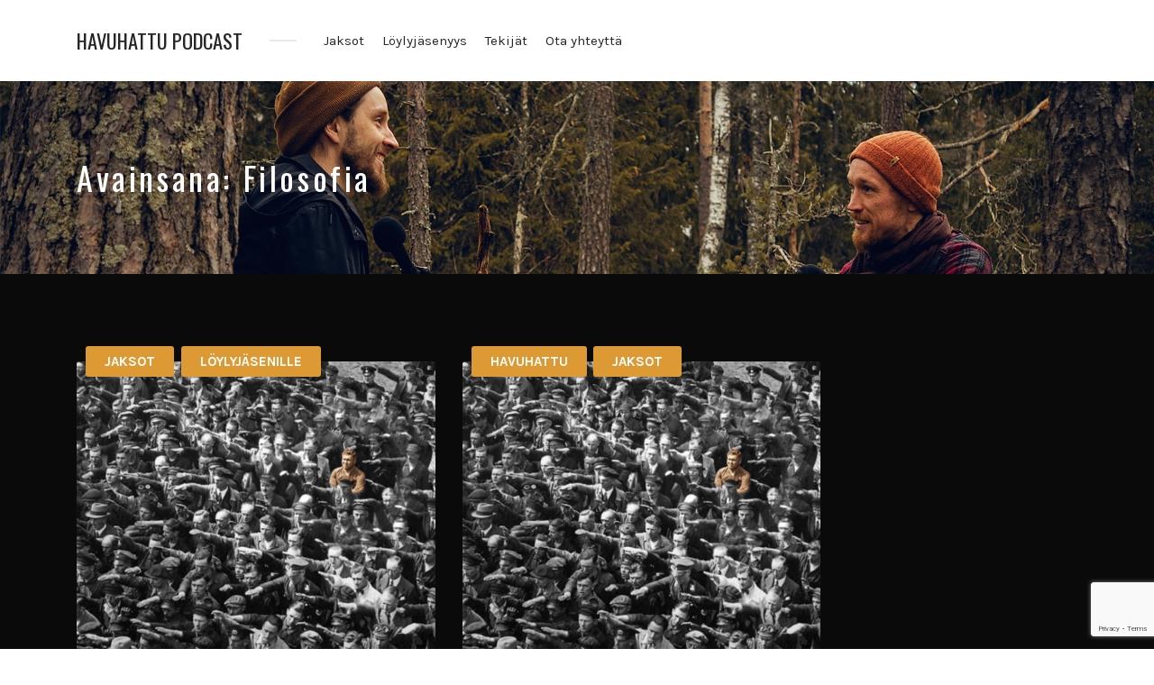

--- FILE ---
content_type: text/html; charset=UTF-8
request_url: https://havuhattu.fi/tag/filosofia/
body_size: 13356
content:
<!DOCTYPE html>
<html lang="fi" class="no-js">
<head>
<meta charset="UTF-8">
<meta name="viewport" content="width=device-width, initial-scale=1, shrink-to-fit=no">
<link rel="profile" href="https://gmpg.org/xfn/11">

<meta name='robots' content='index, follow, max-image-preview:large, max-snippet:-1, max-video-preview:-1' />

	<!-- This site is optimized with the Yoast SEO plugin v19.0 - https://yoast.com/wordpress/plugins/seo/ -->
	<title>Filosofia Archives - Havuhattu podcast</title>
	<link rel="canonical" href="https://havuhattu.fi/tag/filosofia/" />
	<meta property="og:locale" content="fi_FI" />
	<meta property="og:type" content="article" />
	<meta property="og:title" content="Filosofia Archives - Havuhattu podcast" />
	<meta property="og:url" content="https://havuhattu.fi/tag/filosofia/" />
	<meta property="og:site_name" content="Havuhattu podcast" />
	<meta name="twitter:card" content="summary_large_image" />
	<script type="application/ld+json" class="yoast-schema-graph">{"@context":"https://schema.org","@graph":[{"@type":"Organization","@id":"https://havuhattu.fi/#organization","name":"Havuhattu Podcast","url":"https://havuhattu.fi/","sameAs":[],"logo":{"@type":"ImageObject","inLanguage":"fi","@id":"https://havuhattu.fi/#/schema/logo/image/","url":"https://havuhattu.fi/wp-content/uploads/2021/10/havuhattu_logo_musta_pysty2-e1634977808984.png","contentUrl":"https://havuhattu.fi/wp-content/uploads/2021/10/havuhattu_logo_musta_pysty2-e1634977808984.png","width":400,"height":400,"caption":"Havuhattu Podcast"},"image":{"@id":"https://havuhattu.fi/#/schema/logo/image/"}},{"@type":"WebSite","@id":"https://havuhattu.fi/#website","url":"https://havuhattu.fi/","name":"Havuhattu podcast","description":"","publisher":{"@id":"https://havuhattu.fi/#organization"},"potentialAction":[{"@type":"SearchAction","target":{"@type":"EntryPoint","urlTemplate":"https://havuhattu.fi/?s={search_term_string}"},"query-input":"required name=search_term_string"}],"inLanguage":"fi"},{"@type":"CollectionPage","@id":"https://havuhattu.fi/tag/filosofia/#webpage","url":"https://havuhattu.fi/tag/filosofia/","name":"Filosofia Archives - Havuhattu podcast","isPartOf":{"@id":"https://havuhattu.fi/#website"},"breadcrumb":{"@id":"https://havuhattu.fi/tag/filosofia/#breadcrumb"},"inLanguage":"fi","potentialAction":[{"@type":"ReadAction","target":["https://havuhattu.fi/tag/filosofia/"]}]},{"@type":"BreadcrumbList","@id":"https://havuhattu.fi/tag/filosofia/#breadcrumb","itemListElement":[{"@type":"ListItem","position":1,"name":"Home","item":"https://havuhattu.fi/"},{"@type":"ListItem","position":2,"name":"Filosofia"}]}]}</script>
	<!-- / Yoast SEO plugin. -->


<link rel='dns-prefetch' href='//www.google.com' />
<link rel='dns-prefetch' href='//js.stripe.com' />
<link rel='dns-prefetch' href='//fonts.googleapis.com' />
<link rel='dns-prefetch' href='//s.w.org' />
<link href='https://fonts.gstatic.com' crossorigin rel='preconnect' />
<script type="text/javascript">
window._wpemojiSettings = {"baseUrl":"https:\/\/s.w.org\/images\/core\/emoji\/14.0.0\/72x72\/","ext":".png","svgUrl":"https:\/\/s.w.org\/images\/core\/emoji\/14.0.0\/svg\/","svgExt":".svg","source":{"concatemoji":"https:\/\/havuhattu.fi\/wp-includes\/js\/wp-emoji-release.min.js?ver=6.0.11"}};
/*! This file is auto-generated */
!function(e,a,t){var n,r,o,i=a.createElement("canvas"),p=i.getContext&&i.getContext("2d");function s(e,t){var a=String.fromCharCode,e=(p.clearRect(0,0,i.width,i.height),p.fillText(a.apply(this,e),0,0),i.toDataURL());return p.clearRect(0,0,i.width,i.height),p.fillText(a.apply(this,t),0,0),e===i.toDataURL()}function c(e){var t=a.createElement("script");t.src=e,t.defer=t.type="text/javascript",a.getElementsByTagName("head")[0].appendChild(t)}for(o=Array("flag","emoji"),t.supports={everything:!0,everythingExceptFlag:!0},r=0;r<o.length;r++)t.supports[o[r]]=function(e){if(!p||!p.fillText)return!1;switch(p.textBaseline="top",p.font="600 32px Arial",e){case"flag":return s([127987,65039,8205,9895,65039],[127987,65039,8203,9895,65039])?!1:!s([55356,56826,55356,56819],[55356,56826,8203,55356,56819])&&!s([55356,57332,56128,56423,56128,56418,56128,56421,56128,56430,56128,56423,56128,56447],[55356,57332,8203,56128,56423,8203,56128,56418,8203,56128,56421,8203,56128,56430,8203,56128,56423,8203,56128,56447]);case"emoji":return!s([129777,127995,8205,129778,127999],[129777,127995,8203,129778,127999])}return!1}(o[r]),t.supports.everything=t.supports.everything&&t.supports[o[r]],"flag"!==o[r]&&(t.supports.everythingExceptFlag=t.supports.everythingExceptFlag&&t.supports[o[r]]);t.supports.everythingExceptFlag=t.supports.everythingExceptFlag&&!t.supports.flag,t.DOMReady=!1,t.readyCallback=function(){t.DOMReady=!0},t.supports.everything||(n=function(){t.readyCallback()},a.addEventListener?(a.addEventListener("DOMContentLoaded",n,!1),e.addEventListener("load",n,!1)):(e.attachEvent("onload",n),a.attachEvent("onreadystatechange",function(){"complete"===a.readyState&&t.readyCallback()})),(e=t.source||{}).concatemoji?c(e.concatemoji):e.wpemoji&&e.twemoji&&(c(e.twemoji),c(e.wpemoji)))}(window,document,window._wpemojiSettings);
</script>
<style type="text/css">
img.wp-smiley,
img.emoji {
	display: inline !important;
	border: none !important;
	box-shadow: none !important;
	height: 1em !important;
	width: 1em !important;
	margin: 0 0.07em !important;
	vertical-align: -0.1em !important;
	background: none !important;
	padding: 0 !important;
}
</style>
	<link rel='stylesheet' id='wp-block-library-css'  href='https://havuhattu.fi/wp-includes/css/dist/block-library/style.min.css?ver=6.0.11' type='text/css' media='all' />
<style id='restrict-content-pro-content-upgrade-redirect-style-inline-css' type='text/css'>
.wp-block-restrict-content-pro-content-upgrade-redirect .wp-block-button__width-25{width:calc(25% - .5rem)}.wp-block-restrict-content-pro-content-upgrade-redirect .wp-block-button__width-25 .wp-block-button__link{width:100%}.wp-block-restrict-content-pro-content-upgrade-redirect .wp-block-button__width-50{width:calc(50% - .5rem)}.wp-block-restrict-content-pro-content-upgrade-redirect .wp-block-button__width-50 .wp-block-button__link{width:100%}.wp-block-restrict-content-pro-content-upgrade-redirect .wp-block-button__width-75{width:calc(75% - .5rem)}.wp-block-restrict-content-pro-content-upgrade-redirect .wp-block-button__width-75 .wp-block-button__link{width:100%}.wp-block-restrict-content-pro-content-upgrade-redirect .wp-block-button__width-100{margin-right:0;width:100%}.wp-block-restrict-content-pro-content-upgrade-redirect .wp-block-button__width-100 .wp-block-button__link{width:100%}

</style>
<style id='global-styles-inline-css' type='text/css'>
body{--wp--preset--color--black: #000000;--wp--preset--color--cyan-bluish-gray: #abb8c3;--wp--preset--color--white: #ffffff;--wp--preset--color--pale-pink: #f78da7;--wp--preset--color--vivid-red: #cf2e2e;--wp--preset--color--luminous-vivid-orange: #ff6900;--wp--preset--color--luminous-vivid-amber: #fcb900;--wp--preset--color--light-green-cyan: #7bdcb5;--wp--preset--color--vivid-green-cyan: #00d084;--wp--preset--color--pale-cyan-blue: #8ed1fc;--wp--preset--color--vivid-cyan-blue: #0693e3;--wp--preset--color--vivid-purple: #9b51e0;--wp--preset--gradient--vivid-cyan-blue-to-vivid-purple: linear-gradient(135deg,rgba(6,147,227,1) 0%,rgb(155,81,224) 100%);--wp--preset--gradient--light-green-cyan-to-vivid-green-cyan: linear-gradient(135deg,rgb(122,220,180) 0%,rgb(0,208,130) 100%);--wp--preset--gradient--luminous-vivid-amber-to-luminous-vivid-orange: linear-gradient(135deg,rgba(252,185,0,1) 0%,rgba(255,105,0,1) 100%);--wp--preset--gradient--luminous-vivid-orange-to-vivid-red: linear-gradient(135deg,rgba(255,105,0,1) 0%,rgb(207,46,46) 100%);--wp--preset--gradient--very-light-gray-to-cyan-bluish-gray: linear-gradient(135deg,rgb(238,238,238) 0%,rgb(169,184,195) 100%);--wp--preset--gradient--cool-to-warm-spectrum: linear-gradient(135deg,rgb(74,234,220) 0%,rgb(151,120,209) 20%,rgb(207,42,186) 40%,rgb(238,44,130) 60%,rgb(251,105,98) 80%,rgb(254,248,76) 100%);--wp--preset--gradient--blush-light-purple: linear-gradient(135deg,rgb(255,206,236) 0%,rgb(152,150,240) 100%);--wp--preset--gradient--blush-bordeaux: linear-gradient(135deg,rgb(254,205,165) 0%,rgb(254,45,45) 50%,rgb(107,0,62) 100%);--wp--preset--gradient--luminous-dusk: linear-gradient(135deg,rgb(255,203,112) 0%,rgb(199,81,192) 50%,rgb(65,88,208) 100%);--wp--preset--gradient--pale-ocean: linear-gradient(135deg,rgb(255,245,203) 0%,rgb(182,227,212) 50%,rgb(51,167,181) 100%);--wp--preset--gradient--electric-grass: linear-gradient(135deg,rgb(202,248,128) 0%,rgb(113,206,126) 100%);--wp--preset--gradient--midnight: linear-gradient(135deg,rgb(2,3,129) 0%,rgb(40,116,252) 100%);--wp--preset--duotone--dark-grayscale: url('#wp-duotone-dark-grayscale');--wp--preset--duotone--grayscale: url('#wp-duotone-grayscale');--wp--preset--duotone--purple-yellow: url('#wp-duotone-purple-yellow');--wp--preset--duotone--blue-red: url('#wp-duotone-blue-red');--wp--preset--duotone--midnight: url('#wp-duotone-midnight');--wp--preset--duotone--magenta-yellow: url('#wp-duotone-magenta-yellow');--wp--preset--duotone--purple-green: url('#wp-duotone-purple-green');--wp--preset--duotone--blue-orange: url('#wp-duotone-blue-orange');--wp--preset--font-size--small: 13px;--wp--preset--font-size--medium: 20px;--wp--preset--font-size--large: 36px;--wp--preset--font-size--x-large: 42px;}.has-black-color{color: var(--wp--preset--color--black) !important;}.has-cyan-bluish-gray-color{color: var(--wp--preset--color--cyan-bluish-gray) !important;}.has-white-color{color: var(--wp--preset--color--white) !important;}.has-pale-pink-color{color: var(--wp--preset--color--pale-pink) !important;}.has-vivid-red-color{color: var(--wp--preset--color--vivid-red) !important;}.has-luminous-vivid-orange-color{color: var(--wp--preset--color--luminous-vivid-orange) !important;}.has-luminous-vivid-amber-color{color: var(--wp--preset--color--luminous-vivid-amber) !important;}.has-light-green-cyan-color{color: var(--wp--preset--color--light-green-cyan) !important;}.has-vivid-green-cyan-color{color: var(--wp--preset--color--vivid-green-cyan) !important;}.has-pale-cyan-blue-color{color: var(--wp--preset--color--pale-cyan-blue) !important;}.has-vivid-cyan-blue-color{color: var(--wp--preset--color--vivid-cyan-blue) !important;}.has-vivid-purple-color{color: var(--wp--preset--color--vivid-purple) !important;}.has-black-background-color{background-color: var(--wp--preset--color--black) !important;}.has-cyan-bluish-gray-background-color{background-color: var(--wp--preset--color--cyan-bluish-gray) !important;}.has-white-background-color{background-color: var(--wp--preset--color--white) !important;}.has-pale-pink-background-color{background-color: var(--wp--preset--color--pale-pink) !important;}.has-vivid-red-background-color{background-color: var(--wp--preset--color--vivid-red) !important;}.has-luminous-vivid-orange-background-color{background-color: var(--wp--preset--color--luminous-vivid-orange) !important;}.has-luminous-vivid-amber-background-color{background-color: var(--wp--preset--color--luminous-vivid-amber) !important;}.has-light-green-cyan-background-color{background-color: var(--wp--preset--color--light-green-cyan) !important;}.has-vivid-green-cyan-background-color{background-color: var(--wp--preset--color--vivid-green-cyan) !important;}.has-pale-cyan-blue-background-color{background-color: var(--wp--preset--color--pale-cyan-blue) !important;}.has-vivid-cyan-blue-background-color{background-color: var(--wp--preset--color--vivid-cyan-blue) !important;}.has-vivid-purple-background-color{background-color: var(--wp--preset--color--vivid-purple) !important;}.has-black-border-color{border-color: var(--wp--preset--color--black) !important;}.has-cyan-bluish-gray-border-color{border-color: var(--wp--preset--color--cyan-bluish-gray) !important;}.has-white-border-color{border-color: var(--wp--preset--color--white) !important;}.has-pale-pink-border-color{border-color: var(--wp--preset--color--pale-pink) !important;}.has-vivid-red-border-color{border-color: var(--wp--preset--color--vivid-red) !important;}.has-luminous-vivid-orange-border-color{border-color: var(--wp--preset--color--luminous-vivid-orange) !important;}.has-luminous-vivid-amber-border-color{border-color: var(--wp--preset--color--luminous-vivid-amber) !important;}.has-light-green-cyan-border-color{border-color: var(--wp--preset--color--light-green-cyan) !important;}.has-vivid-green-cyan-border-color{border-color: var(--wp--preset--color--vivid-green-cyan) !important;}.has-pale-cyan-blue-border-color{border-color: var(--wp--preset--color--pale-cyan-blue) !important;}.has-vivid-cyan-blue-border-color{border-color: var(--wp--preset--color--vivid-cyan-blue) !important;}.has-vivid-purple-border-color{border-color: var(--wp--preset--color--vivid-purple) !important;}.has-vivid-cyan-blue-to-vivid-purple-gradient-background{background: var(--wp--preset--gradient--vivid-cyan-blue-to-vivid-purple) !important;}.has-light-green-cyan-to-vivid-green-cyan-gradient-background{background: var(--wp--preset--gradient--light-green-cyan-to-vivid-green-cyan) !important;}.has-luminous-vivid-amber-to-luminous-vivid-orange-gradient-background{background: var(--wp--preset--gradient--luminous-vivid-amber-to-luminous-vivid-orange) !important;}.has-luminous-vivid-orange-to-vivid-red-gradient-background{background: var(--wp--preset--gradient--luminous-vivid-orange-to-vivid-red) !important;}.has-very-light-gray-to-cyan-bluish-gray-gradient-background{background: var(--wp--preset--gradient--very-light-gray-to-cyan-bluish-gray) !important;}.has-cool-to-warm-spectrum-gradient-background{background: var(--wp--preset--gradient--cool-to-warm-spectrum) !important;}.has-blush-light-purple-gradient-background{background: var(--wp--preset--gradient--blush-light-purple) !important;}.has-blush-bordeaux-gradient-background{background: var(--wp--preset--gradient--blush-bordeaux) !important;}.has-luminous-dusk-gradient-background{background: var(--wp--preset--gradient--luminous-dusk) !important;}.has-pale-ocean-gradient-background{background: var(--wp--preset--gradient--pale-ocean) !important;}.has-electric-grass-gradient-background{background: var(--wp--preset--gradient--electric-grass) !important;}.has-midnight-gradient-background{background: var(--wp--preset--gradient--midnight) !important;}.has-small-font-size{font-size: var(--wp--preset--font-size--small) !important;}.has-medium-font-size{font-size: var(--wp--preset--font-size--medium) !important;}.has-large-font-size{font-size: var(--wp--preset--font-size--large) !important;}.has-x-large-font-size{font-size: var(--wp--preset--font-size--x-large) !important;}
</style>
<link rel='stylesheet' id='contact-form-7-css'  href='https://havuhattu.fi/wp-content/plugins/contact-form-7/includes/css/styles.css?ver=5.6.4' type='text/css' media='all' />
<link rel='stylesheet' id='castilo-fonts-css'  href='https://fonts.googleapis.com/css?family=Oswald%3A300%2C400%7CKarla%3A400%2C400italic%2C700&#038;subset=latin%2Clatin-ext&#038;ver=1.7' type='text/css' media='all' />
<link rel='stylesheet' id='bootstrap-reboot-css'  href='https://havuhattu.fi/wp-content/themes/castilo/assets/css/bootstrap-reboot.css?ver=4.1.3' type='text/css' media='all' />
<link rel='stylesheet' id='bootstrap-grid-css'  href='https://havuhattu.fi/wp-content/themes/castilo/assets/css/bootstrap-grid.css?ver=4.1.3' type='text/css' media='all' />
<link rel='stylesheet' id='castilo-icons-css'  href='https://havuhattu.fi/wp-content/themes/castilo/assets/css/materialdesignicons.css?ver=4.5.95' type='text/css' media='all' />
<link rel='stylesheet' id='castilo-style-css'  href='https://havuhattu.fi/wp-content/themes/castilo/style.css?ver=1.7' type='text/css' media='all' />
<style id='castilo-style-inline-css' type='text/css'>
.featured-content { background-image: url('https://havuhattu.fi/wp-content/uploads/2021/11/havuhattuilijoiden_yhteiskuva_keski.png'); } @media (min-width: 768px) { .featured-content { background-image: url('https://havuhattu.fi/wp-content/uploads/2021/11/havuhattuilijoiden_yhteiskuva_keski-768x230.png'); } } @media (min-width: 992px) { .featured-content { background-image: url('https://havuhattu.fi/wp-content/uploads/2021/11/havuhattuilijoiden_yhteiskuva_keski-1024x307.png'); } } @media (min-width: 1200px) { .featured-content { background-image: url('https://havuhattu.fi/wp-content/uploads/2021/11/havuhattuilijoiden_yhteiskuva_keski.png'); } } .featured-content:after { opacity: 0.1; } body { background-color: #0a0a0a; } a, a:hover, .add-separator em, .button-color, button.button-color, input[type="button"].button-color, input[type="reset"].button-color, input[type="submit"].button-color, .widget ul a:hover, .widget ul a:focus, .widget ul .current-cat:before, .widget ul .current-cat > a, #site-menu .current-menu-item > a, .social-navigation a:hover, .social-navigation a:focus, .share-entry .share-links a:hover, .share-entry .share-links a:focus { color: #dd9933; } .button-color, button.button-color, input[type="button"].button-color, input[type="reset"].button-color, input[type="submit"].button-color, .button-color:hover, button.button-color:hover, input[type="button"].button-color:hover, input[type="reset"].button-color:hover, input[type="submit"].button-color:hover, .button-color:focus, button.button-color:focus, input[type="button"].button-color:focus, input[type="reset"].button-color:focus, input[type="submit"].button-color:focus, .button-color.button-filled, button.button-color.button-filled, input[type="button"].button-color.button-filled, input[type="reset"].button-color.button-filled, input[type="submit"].button-color.button-filled, .button-color:focus,button.button-color:focus, input[type="button"].button-color:focus, input[type="reset"].button-color:focus, input[type="submit"].button-color:focus,.pagination .page-numbers.current { border-color: #dd9933; } .add-separator span:after, .button-color:hover, button.button-color:hover, input[type="button"].button-color:hover, input[type="reset"].button-color:hover, input[type="submit"].button-color:hover, .button-color:focus, button.button-color:focus, input[type="button"].button-color:focus, input[type="reset"].button-color:focus, input[type="submit"].button-color:focus, .button-color.button-filled, button.button-color.button-filled, input[type="button"].button-color.button-filled, input[type="reset"].button-color.button-filled, input[type="submit"].button-color.button-filled, .button-color:focus,button.button-color:focus, input[type="button"].button-color:focus, input[type="reset"].button-color:focus, input[type="submit"].button-color:focus,.pagination .page-numbers.current, .categories a, .scroll-to-top { background-color: #dd9933; } html body #content .castilo-mejs-container .mejs-playpause-button.mejs-pause > button, html body .featured-content .castilo-mejs-container .mejs-playpause-button > button { background: #dd9933; } .mejs-video.castilo-mejs-container .mejs-captions-selected, .mejs-video.castilo-mejs-container .mejs-chapters-selected { color: #dd9933; } @media (min-width: 992px) { .features .features-list li:hover .feature-icon { background-color: #dd9933; } }
</style>
<script type='text/javascript' src='https://havuhattu.fi/wp-content/themes/castilo/assets/js/modernizr-custom.js?ver=3.6.0' id='castilo-modernizr-js'></script>
<script type='text/javascript' src='https://havuhattu.fi/wp-includes/js/jquery/jquery.min.js?ver=3.6.0' id='jquery-core-js'></script>
<script type='text/javascript' src='https://havuhattu.fi/wp-includes/js/jquery/jquery-migrate.min.js?ver=3.3.2' id='jquery-migrate-js'></script>
<script type='text/javascript' src='https://js.stripe.com/v3/?ver=3' id='stripe-js-v3-js'></script>
<script type='text/javascript' id='rcp-stripe-js-extra'>
/* <![CDATA[ */
var rcpStripe = {"keys":{"publishable":"pk_live_51F7hfQCdGoUTzF9dQjtlG2025JryvtKqvSfTZBCYPPwlK5DytdA0VWMssgSdXOKW9GpkkO1WycehoWVAh8OMZORq00DlToU3aL"},"errors":{"api_key_expired":"Payment gateway connection error.","card_declined":"The card has been declined.","email_invalid":"Invalid email address. Please enter a valid email address and try again.","expired_card":"This card has expired. Please try again with a different payment method.","incorrect_address":"The supplied billing address is incorrect. Please check the card's address or try again with a different card.","incorrect_cvc":"The card's security code is incorrect. Please check the security code or try again with a different card.","incorrect_number":"The card number is incorrect. Please check the card number or try again with a different card.","invalid_number":"The card number is incorrect. Please check the card number or try again with a different card.","incorrect_zip":"The card's postal code is incorrect. Please check the postal code or try again with a different card.","postal_code_invalid":"The card's postal code is incorrect. Please check the postal code or try again with a different card.","invalid_cvc":"The card's security code is invalid. Please check the security code or try again with a different card.","invalid_expiry_month":"The card's expiration month is incorrect.","invalid_expiry_year":"The card's expiration year is incorrect.","payment_intent_authentication_failure":"Authentication failure.","payment_intent_incompatible_payment_method":"This payment method is invalid.","payment_intent_payment_attempt_failed":"Payment attempt failed.","setup_intent_authentication_failure":"Setup attempt failed."},"formatting":{"currencyMultiplier":100},"elementsConfig":null};
/* ]]> */
</script>
<script type='text/javascript' src='https://havuhattu.fi/wp-content/plugins/restrict-content-pro/core/includes/gateways/stripe/js/stripe.min.js?ver=3.5.40' id='rcp-stripe-js'></script>
<script type='text/javascript' src='https://havuhattu.fi/wp-content/plugins/restrict-content-pro/core/includes/gateways/stripe/js/register.min.js?ver=3.5.40' id='rcp-stripe-register-js'></script>
<link rel="https://api.w.org/" href="https://havuhattu.fi/wp-json/" /><link rel="alternate" type="application/json" href="https://havuhattu.fi/wp-json/wp/v2/tags/34" /><link rel="EditURI" type="application/rsd+xml" title="RSD" href="https://havuhattu.fi/xmlrpc.php?rsd" />
<link rel="wlwmanifest" type="application/wlwmanifest+xml" href="https://havuhattu.fi/wp-includes/wlwmanifest.xml" /> 
<meta name="generator" content="WordPress 6.0.11" />
<link rel="alternate" type="application/rss+xml" title="Havuhattu podcast &raquo; RSS Feed" href="https://havuhattu.fi/feed/podcast" />
<script type="text/javascript"><!--
function powerpress_pinw(pinw_url){window.open(pinw_url, 'PowerPressPlayer','toolbar=0,status=0,resizable=1,width=460,height=320');	return false;}
//-->
</script>
<link rel="icon" href="https://havuhattu.fi/wp-content/uploads/2021/09/cropped-havuhattu_etusivun_mustalogo-32x32.jpg" sizes="32x32" />
<link rel="icon" href="https://havuhattu.fi/wp-content/uploads/2021/09/cropped-havuhattu_etusivun_mustalogo-192x192.jpg" sizes="192x192" />
<link rel="apple-touch-icon" href="https://havuhattu.fi/wp-content/uploads/2021/09/cropped-havuhattu_etusivun_mustalogo-180x180.jpg" />
<meta name="msapplication-TileImage" content="https://havuhattu.fi/wp-content/uploads/2021/09/cropped-havuhattu_etusivun_mustalogo-270x270.jpg" />
		<style type="text/css" id="wp-custom-css">
			h3, h4, h5, h6 {

  color: #FFFFFF;

}

h1.entry-title {

   color: #FFFFFF;
		 }
		 .entry-title a {
			 color: #FFFFFF;

}

p { color:#FFFFFF;
		 }
	.wpcf7
{
    background-color: #ECECEC;
    border: 2px solid #ffffff;
}

.entry-meta {
	display: none;
}


/*
.category-havuhattu h2, .category-loylyjasenille h2 {
	display: none;
}

.category-havuhattu #featured, .category-loylyjasenille #featured {
	padding: 110px;
}
*/
/*LIITY*/

.page-id-274 span, .page-id-274 th, .page-id-274 td, .page-id-274 input, .page-id-274 label  {
	color: white;
}

.page-id-274 input {
	border-color: white;
}

.page-id-274 h3 {
	display: none;
}

.page-id-27 span, .page-id-27 th, .page-id-27 td, .page-id-27 input, .page-id-27 label  {
	color: white;
}

.page-id-27 input {
	color: black;
}
.page-id-27 #rcp_submit {
	color: white;
}

.page-id-27 input {
	border-color: white;
}

.page-id-27 h3 {
	display: none;
}

@media (min-width: 768px) {
	.rcp_form {
		width: 600px;
	  margin-left: auto;
		margin-right: auto;
	}
}

/*OMAT TIEDOT*/

.page-id-563 label, .page-id-563 th, .page-id-563 td, .page-id-563 legend, .page-id-563 #rcp_profile_editor_submit {
	color: white;
}

.page-id-563 #rcp_profile_editor_submit {
	border-color: white;
	margin-top: 20px;
}

@media (min-width:632px) {
	
.page-id-563 a {
	color: #480001;
}
.page-id-563 h1 {
	text-align: center;
	margin-top: 1em;
	margin-bottom: 1em;
}

#rcp_profile_editor_form {
	text-align: center;
}

.page-id-563 input {
	text-align: center;
}

.page-id-563 fieldset:nth-of-type(1) {
	width: 630px;
	display: inline-block;
}

.page-id-563 fieldset:nth-of-type(2) {
	width: 431px;	
	margin-left: auto;
	margin-right: auto;
}

.page-id-563 fieldset:nth-of-type(3) {
	display: inline-block;
  margin-left: auto;
  margin-right: auto;
}

.page-id-563 p {
	float: left;
	margin-right: 20px !important;
}

.page-id-563 #rcp_profile_first_name_wrap input, .page-id-789 #rcp_profile_last_name_wrap input {
	border: none;
	background-color: #FFF;
	padding-left: 0px;
}

.page-id-563   #rcp_profile_display_name_wrap {
	display: none;
}

.page-id-563 fieldset:first-of-type > legend {
	display: none;
}
}

/*SOITIN*/

.mejs-time, .mejs-button button::before {
	color: white !important;
}

.mejs-time-total {
	background: white !important;
}

.powerpress_links {
	display: none;
}

/*VIIMEISIMMÄT JAKSOT*/
.latests_posts {
	color: #cfcfcf;
}

.rcp_user_fieldset input, .rcp_card_fieldset input {
	color: black !important;
}		</style>
		</head>
<body data-rsssl=1 class="archive tag tag-filosofia tag-34 custom-background no-top-social-links navbar-sticky default-theme-fonts">
	<svg xmlns="http://www.w3.org/2000/svg" viewBox="0 0 0 0" width="0" height="0" focusable="false" role="none" style="visibility: hidden; position: absolute; left: -9999px; overflow: hidden;" ><defs><filter id="wp-duotone-dark-grayscale"><feColorMatrix color-interpolation-filters="sRGB" type="matrix" values=" .299 .587 .114 0 0 .299 .587 .114 0 0 .299 .587 .114 0 0 .299 .587 .114 0 0 " /><feComponentTransfer color-interpolation-filters="sRGB" ><feFuncR type="table" tableValues="0 0.49803921568627" /><feFuncG type="table" tableValues="0 0.49803921568627" /><feFuncB type="table" tableValues="0 0.49803921568627" /><feFuncA type="table" tableValues="1 1" /></feComponentTransfer><feComposite in2="SourceGraphic" operator="in" /></filter></defs></svg><svg xmlns="http://www.w3.org/2000/svg" viewBox="0 0 0 0" width="0" height="0" focusable="false" role="none" style="visibility: hidden; position: absolute; left: -9999px; overflow: hidden;" ><defs><filter id="wp-duotone-grayscale"><feColorMatrix color-interpolation-filters="sRGB" type="matrix" values=" .299 .587 .114 0 0 .299 .587 .114 0 0 .299 .587 .114 0 0 .299 .587 .114 0 0 " /><feComponentTransfer color-interpolation-filters="sRGB" ><feFuncR type="table" tableValues="0 1" /><feFuncG type="table" tableValues="0 1" /><feFuncB type="table" tableValues="0 1" /><feFuncA type="table" tableValues="1 1" /></feComponentTransfer><feComposite in2="SourceGraphic" operator="in" /></filter></defs></svg><svg xmlns="http://www.w3.org/2000/svg" viewBox="0 0 0 0" width="0" height="0" focusable="false" role="none" style="visibility: hidden; position: absolute; left: -9999px; overflow: hidden;" ><defs><filter id="wp-duotone-purple-yellow"><feColorMatrix color-interpolation-filters="sRGB" type="matrix" values=" .299 .587 .114 0 0 .299 .587 .114 0 0 .299 .587 .114 0 0 .299 .587 .114 0 0 " /><feComponentTransfer color-interpolation-filters="sRGB" ><feFuncR type="table" tableValues="0.54901960784314 0.98823529411765" /><feFuncG type="table" tableValues="0 1" /><feFuncB type="table" tableValues="0.71764705882353 0.25490196078431" /><feFuncA type="table" tableValues="1 1" /></feComponentTransfer><feComposite in2="SourceGraphic" operator="in" /></filter></defs></svg><svg xmlns="http://www.w3.org/2000/svg" viewBox="0 0 0 0" width="0" height="0" focusable="false" role="none" style="visibility: hidden; position: absolute; left: -9999px; overflow: hidden;" ><defs><filter id="wp-duotone-blue-red"><feColorMatrix color-interpolation-filters="sRGB" type="matrix" values=" .299 .587 .114 0 0 .299 .587 .114 0 0 .299 .587 .114 0 0 .299 .587 .114 0 0 " /><feComponentTransfer color-interpolation-filters="sRGB" ><feFuncR type="table" tableValues="0 1" /><feFuncG type="table" tableValues="0 0.27843137254902" /><feFuncB type="table" tableValues="0.5921568627451 0.27843137254902" /><feFuncA type="table" tableValues="1 1" /></feComponentTransfer><feComposite in2="SourceGraphic" operator="in" /></filter></defs></svg><svg xmlns="http://www.w3.org/2000/svg" viewBox="0 0 0 0" width="0" height="0" focusable="false" role="none" style="visibility: hidden; position: absolute; left: -9999px; overflow: hidden;" ><defs><filter id="wp-duotone-midnight"><feColorMatrix color-interpolation-filters="sRGB" type="matrix" values=" .299 .587 .114 0 0 .299 .587 .114 0 0 .299 .587 .114 0 0 .299 .587 .114 0 0 " /><feComponentTransfer color-interpolation-filters="sRGB" ><feFuncR type="table" tableValues="0 0" /><feFuncG type="table" tableValues="0 0.64705882352941" /><feFuncB type="table" tableValues="0 1" /><feFuncA type="table" tableValues="1 1" /></feComponentTransfer><feComposite in2="SourceGraphic" operator="in" /></filter></defs></svg><svg xmlns="http://www.w3.org/2000/svg" viewBox="0 0 0 0" width="0" height="0" focusable="false" role="none" style="visibility: hidden; position: absolute; left: -9999px; overflow: hidden;" ><defs><filter id="wp-duotone-magenta-yellow"><feColorMatrix color-interpolation-filters="sRGB" type="matrix" values=" .299 .587 .114 0 0 .299 .587 .114 0 0 .299 .587 .114 0 0 .299 .587 .114 0 0 " /><feComponentTransfer color-interpolation-filters="sRGB" ><feFuncR type="table" tableValues="0.78039215686275 1" /><feFuncG type="table" tableValues="0 0.94901960784314" /><feFuncB type="table" tableValues="0.35294117647059 0.47058823529412" /><feFuncA type="table" tableValues="1 1" /></feComponentTransfer><feComposite in2="SourceGraphic" operator="in" /></filter></defs></svg><svg xmlns="http://www.w3.org/2000/svg" viewBox="0 0 0 0" width="0" height="0" focusable="false" role="none" style="visibility: hidden; position: absolute; left: -9999px; overflow: hidden;" ><defs><filter id="wp-duotone-purple-green"><feColorMatrix color-interpolation-filters="sRGB" type="matrix" values=" .299 .587 .114 0 0 .299 .587 .114 0 0 .299 .587 .114 0 0 .299 .587 .114 0 0 " /><feComponentTransfer color-interpolation-filters="sRGB" ><feFuncR type="table" tableValues="0.65098039215686 0.40392156862745" /><feFuncG type="table" tableValues="0 1" /><feFuncB type="table" tableValues="0.44705882352941 0.4" /><feFuncA type="table" tableValues="1 1" /></feComponentTransfer><feComposite in2="SourceGraphic" operator="in" /></filter></defs></svg><svg xmlns="http://www.w3.org/2000/svg" viewBox="0 0 0 0" width="0" height="0" focusable="false" role="none" style="visibility: hidden; position: absolute; left: -9999px; overflow: hidden;" ><defs><filter id="wp-duotone-blue-orange"><feColorMatrix color-interpolation-filters="sRGB" type="matrix" values=" .299 .587 .114 0 0 .299 .587 .114 0 0 .299 .587 .114 0 0 .299 .587 .114 0 0 " /><feComponentTransfer color-interpolation-filters="sRGB" ><feFuncR type="table" tableValues="0.098039215686275 1" /><feFuncG type="table" tableValues="0 0.66274509803922" /><feFuncB type="table" tableValues="0.84705882352941 0.41960784313725" /><feFuncA type="table" tableValues="1 1" /></feComponentTransfer><feComposite in2="SourceGraphic" operator="in" /></filter></defs></svg>
	<header id="top" class="navbar">
		<div class="container">
			<div class="row align-items-center">
				
<div class="site-title col col-lg-auto order-first">

			<h1 class="text"><a href="https://havuhattu.fi/" rel="home">Havuhattu podcast</a></h1>
	
	
	
</div>
	<nav id="site-menu" class="col-12 col-lg order-3 order-sm-4 order-lg-2">
		<ul id="menu-paamenu" class="menu"><li id="menu-item-628" class="menu-item menu-item-type-taxonomy menu-item-object-category menu-item-has-children menu-item-628"><a href="https://havuhattu.fi/category/havuhattu/">Jaksot</a><a href="#" class="menu-expand"><span class="screen-reader-text">Toggle child menu</span></a><ul class="sub-menu"><li id="menu-item-629" class="menu-item menu-item-type-taxonomy menu-item-object-category menu-item-629"><a href="https://havuhattu.fi/category/havuhattu/">Jaksot</a></li><li id="menu-item-586" class="menu-item menu-item-type- menu-item-object-login menu-item-586"><a href="https://havuhattu.fi/wp-login.php?redirect_to=https%3A%2F%2Fhavuhattu.fi%2Ftag%2Ffilosofia%2F">Kirjaudu sisään</a></li><li id="menu-item-41" class="menu-item menu-item-type-post_type menu-item-object-page menu-item-41"><a href="https://havuhattu.fi/kuunteluohjeet/">Kuunteluohjeet</a></li></ul></li><li id="menu-item-38" class="menu-item menu-item-type-post_type menu-item-object-page menu-item-has-children menu-item-38"><a href="https://havuhattu.fi/loylyjasenyys/">Löylyjäsenyys</a><a href="#" class="menu-expand"><span class="screen-reader-text">Toggle child menu</span></a><ul class="sub-menu"><li id="menu-item-626" class="menu-item menu-item-type-post_type menu-item-object-page menu-item-626"><a href="https://havuhattu.fi/loylyjasenyys/">Liity Löylyjäseneksi</a></li><li id="menu-item-625" class="menu-item menu-item-type- menu-item-object-login menu-item-625"><a href="https://havuhattu.fi/wp-login.php?redirect_to=https%3A%2F%2Fhavuhattu.fi%2Ftag%2Ffilosofia%2F">Kirjaudu sisään</a></li></ul></li><li id="menu-item-40" class="menu-item menu-item-type-post_type menu-item-object-page menu-item-40"><a href="https://havuhattu.fi/tekijat/">Tekijät</a></li><li id="menu-item-39" class="menu-item menu-item-type-post_type menu-item-object-page menu-item-39"><a href="https://havuhattu.fi/ota-yhteytta/">Ota yhteyttä</a></li>
</ul>	</nav>
	<div class="site-menu-toggle col-auto order-2 order-sm-3">
		<a href="#site-menu">
			<span class="screen-reader-text">Toggle navigation</span>
		</a>
	</div>
			</div>
		</div>
	</header>

	
<header id="featured" class="featured-content padding-top-bottom">
	<div class="container">
		<div class="row align-items-center">
												<div class="col-12 col-md">
						<h2 class="entry-title">Avainsana: <span>Filosofia</span></h2>					</div>
					<div class="col-12 col-md-auto entry-description">
											</div>
										</div>
	</div>

	</header>

	
<main id="content" class="padding-top-bottom">
	<div class="container">
		<div class="row">
			<div class="col-12 col-md-8 col-lg-9">

				
					<div class="post-listing">
						<div class="row masonry-grid">
							
								<div class="col-12 col-lg-6 grid-item">
									
<article id="post-1047" class="entry entry-post post-1047 post type-post status-publish format-standard has-post-thumbnail hentry category-jaksot category-loylyjasenille tag-filosofia tag-politiikka tag-psykologia tag-vieras rcp-is-restricted rcp-no-access">

			<div class="categories">
			<span class="screen-reader-text">Posted in:</span>
			<a href="https://havuhattu.fi/category/jaksot/" rel="category tag">Jaksot</a><span> </span><a href="https://havuhattu.fi/category/loylyjasenille/" rel="category tag">Löylyjäsenille</a>		</div>
	
			<div class="entry-media entry-image">
			<a href="https://havuhattu.fi/loylyjasenille-jakso-63-yksilollinen-yhteinen-mieli/">
				<img width="825" height="825" src="https://havuhattu.fi/wp-content/uploads/2024/11/jaksokuva_yhteinenmieli-1024x1024.png" class="attachment-large size-large wp-post-image" alt="" loading="lazy" srcset="https://havuhattu.fi/wp-content/uploads/2024/11/jaksokuva_yhteinenmieli-1024x1024.png 1024w, https://havuhattu.fi/wp-content/uploads/2024/11/jaksokuva_yhteinenmieli-300x300.png 300w, https://havuhattu.fi/wp-content/uploads/2024/11/jaksokuva_yhteinenmieli-150x150.png 150w, https://havuhattu.fi/wp-content/uploads/2024/11/jaksokuva_yhteinenmieli-768x768.png 768w, https://havuhattu.fi/wp-content/uploads/2024/11/jaksokuva_yhteinenmieli-510x510.png 510w, https://havuhattu.fi/wp-content/uploads/2024/11/jaksokuva_yhteinenmieli.png 1080w" sizes="(max-width: 825px) 100vw, 825px" />			</a>
		</div>
	
			<header class="entry-header">
			<h2 class="entry-title"><a href="https://havuhattu.fi/loylyjasenille-jakso-63-yksilollinen-yhteinen-mieli/" rel="bookmark">Löylyjäsenille &#8211; Jakso 63: Yksilöllinen &#038; yhteinen mieli</a></h2>		</header>
	
	<div class="entry-content">
		<p>Tämä sisältö on vain jäsenille</p>
<a href="https://havuhattu.fi/loylyjasenille-jakso-63-yksilollinen-yhteinen-mieli/" class="read-more">Read more <span class="mdi mdi-trending-neutral"></span></a>	</div>

	
</article>
								</div>

								
								<div class="col-12 col-lg-6 grid-item">
									
<article id="post-1044" class="entry entry-post post-1044 post type-post status-publish format-standard has-post-thumbnail hentry category-havuhattu category-jaksot tag-filosofia tag-politiikka tag-psykologia tag-vieras">

			<div class="categories">
			<span class="screen-reader-text">Posted in:</span>
			<a href="https://havuhattu.fi/category/havuhattu/" rel="category tag">Havuhattu</a><span> </span><a href="https://havuhattu.fi/category/jaksot/" rel="category tag">Jaksot</a>		</div>
	
			<div class="entry-media entry-image">
			<a href="https://havuhattu.fi/jakso-63-yksilollinen-yhteinen-mieli/">
				<img width="825" height="825" src="https://havuhattu.fi/wp-content/uploads/2024/11/jaksokuva_yhteinenmieli-1024x1024.png" class="attachment-large size-large wp-post-image" alt="" loading="lazy" srcset="https://havuhattu.fi/wp-content/uploads/2024/11/jaksokuva_yhteinenmieli-1024x1024.png 1024w, https://havuhattu.fi/wp-content/uploads/2024/11/jaksokuva_yhteinenmieli-300x300.png 300w, https://havuhattu.fi/wp-content/uploads/2024/11/jaksokuva_yhteinenmieli-150x150.png 150w, https://havuhattu.fi/wp-content/uploads/2024/11/jaksokuva_yhteinenmieli-768x768.png 768w, https://havuhattu.fi/wp-content/uploads/2024/11/jaksokuva_yhteinenmieli-510x510.png 510w, https://havuhattu.fi/wp-content/uploads/2024/11/jaksokuva_yhteinenmieli.png 1080w" sizes="(max-width: 825px) 100vw, 825px" />			</a>
		</div>
	
			<header class="entry-header">
			<h2 class="entry-title"><a href="https://havuhattu.fi/jakso-63-yksilollinen-yhteinen-mieli/" rel="bookmark">Jakso 63: Yksilöllinen &#038; yhteinen mieli</a></h2>		</header>
	
	<div class="entry-content">
		<p>Tässä erittäin talvisessa jaksossa saamme jälleen vieraaksemme tutun kesäkumppanin Miska Käpin, jonka kanssa sukellamme syvälle massojen ajattelun ja yhteisen mielen [&hellip;]</p>
<a href="https://havuhattu.fi/jakso-63-yksilollinen-yhteinen-mieli/" class="read-more">Read more <span class="mdi mdi-trending-neutral"></span></a>	</div>

	
</article>
								</div>

								
								<div class="col-12 col-lg-6 grid-item">
									
<article id="post-1034" class="entry entry-post post-1034 post type-post status-publish format-standard has-post-thumbnail hentry category-jaksot category-loylyjasenille tag-filosofia tag-mytologia tag-psykologia tag-uskonnot rcp-is-restricted rcp-no-access">

			<div class="categories">
			<span class="screen-reader-text">Posted in:</span>
			<a href="https://havuhattu.fi/category/jaksot/" rel="category tag">Jaksot</a><span> </span><a href="https://havuhattu.fi/category/loylyjasenille/" rel="category tag">Löylyjäsenille</a>		</div>
	
			<div class="entry-media entry-image">
			<a href="https://havuhattu.fi/loylyjasenille-jakso-62-usko-tieto/">
				<img width="825" height="825" src="https://havuhattu.fi/wp-content/uploads/2024/08/Usko-jaksokuva-1024x1024.png" class="attachment-large size-large wp-post-image" alt="" loading="lazy" srcset="https://havuhattu.fi/wp-content/uploads/2024/08/Usko-jaksokuva-1024x1024.png 1024w, https://havuhattu.fi/wp-content/uploads/2024/08/Usko-jaksokuva-300x300.png 300w, https://havuhattu.fi/wp-content/uploads/2024/08/Usko-jaksokuva-150x150.png 150w, https://havuhattu.fi/wp-content/uploads/2024/08/Usko-jaksokuva-768x768.png 768w, https://havuhattu.fi/wp-content/uploads/2024/08/Usko-jaksokuva-510x510.png 510w, https://havuhattu.fi/wp-content/uploads/2024/08/Usko-jaksokuva.png 1080w" sizes="(max-width: 825px) 100vw, 825px" />			</a>
		</div>
	
			<header class="entry-header">
			<h2 class="entry-title"><a href="https://havuhattu.fi/loylyjasenille-jakso-62-usko-tieto/" rel="bookmark">Löylyjäsenille &#8211; Jakso 62: Usko &#038; tieto</a></h2>		</header>
	
	<div class="entry-content">
		<p>Tämä sisältö on vain jäsenille</p>
<a href="https://havuhattu.fi/loylyjasenille-jakso-62-usko-tieto/" class="read-more">Read more <span class="mdi mdi-trending-neutral"></span></a>	</div>

	
</article>
								</div>

								
								<div class="col-12 col-lg-6 grid-item">
									
<article id="post-1028" class="entry entry-post post-1028 post type-post status-publish format-standard has-post-thumbnail hentry category-havuhattu category-jaksot tag-filosofia tag-mytologia tag-psykologia tag-uskonnot">

			<div class="categories">
			<span class="screen-reader-text">Posted in:</span>
			<a href="https://havuhattu.fi/category/havuhattu/" rel="category tag">Havuhattu</a><span> </span><a href="https://havuhattu.fi/category/jaksot/" rel="category tag">Jaksot</a>		</div>
	
			<div class="entry-media entry-image">
			<a href="https://havuhattu.fi/jakso-62-usko-tieto/">
				<img width="825" height="825" src="https://havuhattu.fi/wp-content/uploads/2024/08/Usko-jaksokuva-1024x1024.png" class="attachment-large size-large wp-post-image" alt="" loading="lazy" srcset="https://havuhattu.fi/wp-content/uploads/2024/08/Usko-jaksokuva-1024x1024.png 1024w, https://havuhattu.fi/wp-content/uploads/2024/08/Usko-jaksokuva-300x300.png 300w, https://havuhattu.fi/wp-content/uploads/2024/08/Usko-jaksokuva-150x150.png 150w, https://havuhattu.fi/wp-content/uploads/2024/08/Usko-jaksokuva-768x768.png 768w, https://havuhattu.fi/wp-content/uploads/2024/08/Usko-jaksokuva-510x510.png 510w, https://havuhattu.fi/wp-content/uploads/2024/08/Usko-jaksokuva.png 1080w" sizes="(max-width: 825px) 100vw, 825px" />			</a>
		</div>
	
			<header class="entry-header">
			<h2 class="entry-title"><a href="https://havuhattu.fi/jakso-62-usko-tieto/" rel="bookmark">Jakso 62: Usko &#038; tieto</a></h2>		</header>
	
	<div class="entry-content">
		<p>Mihin oikein uskomme, ja miksi? Tässä jaksossa pulahdimme kesäiseen tapaan Sipoonjoen perinnesaunan paljuun pohtimaan omaa matkaamme uskon ja tiedon poluilla. [&hellip;]</p>
<a href="https://havuhattu.fi/jakso-62-usko-tieto/" class="read-more">Read more <span class="mdi mdi-trending-neutral"></span></a>	</div>

	
</article>
								</div>

								
								<div class="col-12 col-lg-6 grid-item">
									
<article id="post-1013" class="entry entry-post post-1013 post type-post status-publish format-standard has-post-thumbnail hentry category-jaksot category-loylyjasenille tag-filosofia tag-psykologia tag-vieras rcp-is-restricted rcp-no-access">

			<div class="categories">
			<span class="screen-reader-text">Posted in:</span>
			<a href="https://havuhattu.fi/category/jaksot/" rel="category tag">Jaksot</a><span> </span><a href="https://havuhattu.fi/category/loylyjasenille/" rel="category tag">Löylyjäsenille</a>		</div>
	
			<div class="entry-media entry-image">
			<a href="https://havuhattu.fi/loylyjasenille-jakso-60-tyon-merkitys-suuri-tyo/">
				<img width="825" height="825" src="https://havuhattu.fi/wp-content/uploads/2024/04/tyo_jaksokuva-1024x1024.png" class="attachment-large size-large wp-post-image" alt="" loading="lazy" srcset="https://havuhattu.fi/wp-content/uploads/2024/04/tyo_jaksokuva-1024x1024.png 1024w, https://havuhattu.fi/wp-content/uploads/2024/04/tyo_jaksokuva-300x300.png 300w, https://havuhattu.fi/wp-content/uploads/2024/04/tyo_jaksokuva-150x150.png 150w, https://havuhattu.fi/wp-content/uploads/2024/04/tyo_jaksokuva-768x768.png 768w, https://havuhattu.fi/wp-content/uploads/2024/04/tyo_jaksokuva-510x510.png 510w, https://havuhattu.fi/wp-content/uploads/2024/04/tyo_jaksokuva.png 1080w" sizes="(max-width: 825px) 100vw, 825px" />			</a>
		</div>
	
			<header class="entry-header">
			<h2 class="entry-title"><a href="https://havuhattu.fi/loylyjasenille-jakso-60-tyon-merkitys-suuri-tyo/" rel="bookmark">Löylyjäsenille &#8211; Jakso 60: Työn merkitys &#038; Suuri Työ</a></h2>		</header>
	
	<div class="entry-content">
		<p>Tämä sisältö on vain jäsenille</p>
<a href="https://havuhattu.fi/loylyjasenille-jakso-60-tyon-merkitys-suuri-tyo/" class="read-more">Read more <span class="mdi mdi-trending-neutral"></span></a>	</div>

	
</article>
								</div>

								
								<div class="col-12 col-lg-6 grid-item">
									
<article id="post-1003" class="entry entry-post post-1003 post type-post status-publish format-standard has-post-thumbnail hentry category-havuhattu category-jaksot tag-filosofia tag-psykologia tag-vieras">

			<div class="categories">
			<span class="screen-reader-text">Posted in:</span>
			<a href="https://havuhattu.fi/category/havuhattu/" rel="category tag">Havuhattu</a><span> </span><a href="https://havuhattu.fi/category/jaksot/" rel="category tag">Jaksot</a>		</div>
	
			<div class="entry-media entry-image">
			<a href="https://havuhattu.fi/jakso-60-tyon-merkitys-suuri-tyo/">
				<img width="825" height="825" src="https://havuhattu.fi/wp-content/uploads/2024/04/tyo_jaksokuva-1024x1024.png" class="attachment-large size-large wp-post-image" alt="" loading="lazy" srcset="https://havuhattu.fi/wp-content/uploads/2024/04/tyo_jaksokuva-1024x1024.png 1024w, https://havuhattu.fi/wp-content/uploads/2024/04/tyo_jaksokuva-300x300.png 300w, https://havuhattu.fi/wp-content/uploads/2024/04/tyo_jaksokuva-150x150.png 150w, https://havuhattu.fi/wp-content/uploads/2024/04/tyo_jaksokuva-768x768.png 768w, https://havuhattu.fi/wp-content/uploads/2024/04/tyo_jaksokuva-510x510.png 510w, https://havuhattu.fi/wp-content/uploads/2024/04/tyo_jaksokuva.png 1080w" sizes="(max-width: 825px) 100vw, 825px" />			</a>
		</div>
	
			<header class="entry-header">
			<h2 class="entry-title"><a href="https://havuhattu.fi/jakso-60-tyon-merkitys-suuri-tyo/" rel="bookmark">Jakso 60: Työn merkitys &#038; Suuri Työ</a></h2>		</header>
	
	<div class="entry-content">
		<p>Tämän oli tarkoitus olla Havuhatun leppoisa kevätjakso, mutta matkaan tuli pieni mutka ja päädyimme nauhoittamaan jakson paljussa keskellä hyistä lumimaisemaa, [&hellip;]</p>
<a href="https://havuhattu.fi/jakso-60-tyon-merkitys-suuri-tyo/" class="read-more">Read more <span class="mdi mdi-trending-neutral"></span></a>	</div>

	
</article>
								</div>

								
								<div class="col-12 col-lg-6 grid-item">
									
<article id="post-980" class="entry entry-post post-980 post type-post status-publish format-standard has-post-thumbnail hentry category-loylyjasenille tag-filosofia tag-maailmankuva-2 tag-politiikka tag-psykologia rcp-is-restricted rcp-no-access">

			<div class="categories">
			<span class="screen-reader-text">Posted in:</span>
			<a href="https://havuhattu.fi/category/loylyjasenille/" rel="category tag">Löylyjäsenille</a>		</div>
	
			<div class="entry-media entry-image">
			<a href="https://havuhattu.fi/loylyjasenille-jakso-57-salaliitto-salaliittoteoria/">
				<img width="825" height="842" src="https://havuhattu.fi/wp-content/uploads/2023/10/jaksokuva_salaliitot-1003x1024.png" class="attachment-large size-large wp-post-image" alt="" loading="lazy" srcset="https://havuhattu.fi/wp-content/uploads/2023/10/jaksokuva_salaliitot-1003x1024.png 1003w, https://havuhattu.fi/wp-content/uploads/2023/10/jaksokuva_salaliitot-294x300.png 294w, https://havuhattu.fi/wp-content/uploads/2023/10/jaksokuva_salaliitot-768x784.png 768w, https://havuhattu.fi/wp-content/uploads/2023/10/jaksokuva_salaliitot-1505x1536.png 1505w, https://havuhattu.fi/wp-content/uploads/2023/10/jaksokuva_salaliitot.png 2006w" sizes="(max-width: 825px) 100vw, 825px" />			</a>
		</div>
	
			<header class="entry-header">
			<h2 class="entry-title"><a href="https://havuhattu.fi/loylyjasenille-jakso-57-salaliitto-salaliittoteoria/" rel="bookmark">Löylyjäsenille &#8211; Jakso 57: Salaliitto &#038; salaliittoteoria</a></h2>		</header>
	
	<div class="entry-content">
		<p>Tämä sisältö on vain jäsenille</p>
<a href="https://havuhattu.fi/loylyjasenille-jakso-57-salaliitto-salaliittoteoria/" class="read-more">Read more <span class="mdi mdi-trending-neutral"></span></a>	</div>

	
</article>
								</div>

								
								<div class="col-12 col-lg-6 grid-item">
									
<article id="post-975" class="entry entry-post post-975 post type-post status-publish format-standard has-post-thumbnail hentry category-havuhattu category-jaksot tag-filosofia tag-maailmankuva-2 tag-politiikka tag-psykologia">

			<div class="categories">
			<span class="screen-reader-text">Posted in:</span>
			<a href="https://havuhattu.fi/category/havuhattu/" rel="category tag">Havuhattu</a><span> </span><a href="https://havuhattu.fi/category/jaksot/" rel="category tag">Jaksot</a>		</div>
	
			<div class="entry-media entry-image">
			<a href="https://havuhattu.fi/jakso-57-salaliitto-salaliittoteoria/">
				<img width="825" height="842" src="https://havuhattu.fi/wp-content/uploads/2023/10/jaksokuva_salaliitot-1003x1024.png" class="attachment-large size-large wp-post-image" alt="" loading="lazy" srcset="https://havuhattu.fi/wp-content/uploads/2023/10/jaksokuva_salaliitot-1003x1024.png 1003w, https://havuhattu.fi/wp-content/uploads/2023/10/jaksokuva_salaliitot-294x300.png 294w, https://havuhattu.fi/wp-content/uploads/2023/10/jaksokuva_salaliitot-768x784.png 768w, https://havuhattu.fi/wp-content/uploads/2023/10/jaksokuva_salaliitot-1505x1536.png 1505w, https://havuhattu.fi/wp-content/uploads/2023/10/jaksokuva_salaliitot.png 2006w" sizes="(max-width: 825px) 100vw, 825px" />			</a>
		</div>
	
			<header class="entry-header">
			<h2 class="entry-title"><a href="https://havuhattu.fi/jakso-57-salaliitto-salaliittoteoria/" rel="bookmark">Jakso 57: Salaliitto &#038; salaliittoteoria</a></h2>		</header>
	
	<div class="entry-content">
		<p>Moni väittää, että kaikki tieto ei ole julkista ja päätöksiä tehdään usein pienen piirin ehdoilla. Onko asia todella näin? Ja [&hellip;]</p>
<a href="https://havuhattu.fi/jakso-57-salaliitto-salaliittoteoria/" class="read-more">Read more <span class="mdi mdi-trending-neutral"></span></a>	</div>

	
</article>
								</div>

								
								<div class="col-12 col-lg-6 grid-item">
									
<article id="post-954" class="entry entry-post post-954 post type-post status-publish format-standard has-post-thumbnail hentry category-jaksot category-loylyjasenille tag-filosofia tag-jooga tag-maailmankuva-2 tag-mytologia tag-psykologia tag-vieras rcp-is-restricted rcp-no-access">

			<div class="categories">
			<span class="screen-reader-text">Posted in:</span>
			<a href="https://havuhattu.fi/category/jaksot/" rel="category tag">Jaksot</a><span> </span><a href="https://havuhattu.fi/category/loylyjasenille/" rel="category tag">Löylyjäsenille</a>		</div>
	
			<div class="entry-media entry-image">
			<a href="https://havuhattu.fi/loylyjasenille-jakso-55-turva-vapaus/">
				<img width="800" height="800" src="https://havuhattu.fi/wp-content/uploads/2023/07/5eb31d08-e25d-4d79-8254-75b89f9d0e70-large1x1_50116433558_0a29ccaa36_k.jpeg" class="attachment-large size-large wp-post-image" alt="" loading="lazy" srcset="https://havuhattu.fi/wp-content/uploads/2023/07/5eb31d08-e25d-4d79-8254-75b89f9d0e70-large1x1_50116433558_0a29ccaa36_k.jpeg 800w, https://havuhattu.fi/wp-content/uploads/2023/07/5eb31d08-e25d-4d79-8254-75b89f9d0e70-large1x1_50116433558_0a29ccaa36_k-300x300.jpeg 300w, https://havuhattu.fi/wp-content/uploads/2023/07/5eb31d08-e25d-4d79-8254-75b89f9d0e70-large1x1_50116433558_0a29ccaa36_k-150x150.jpeg 150w, https://havuhattu.fi/wp-content/uploads/2023/07/5eb31d08-e25d-4d79-8254-75b89f9d0e70-large1x1_50116433558_0a29ccaa36_k-768x768.jpeg 768w, https://havuhattu.fi/wp-content/uploads/2023/07/5eb31d08-e25d-4d79-8254-75b89f9d0e70-large1x1_50116433558_0a29ccaa36_k-510x510.jpeg 510w" sizes="(max-width: 800px) 100vw, 800px" />			</a>
		</div>
	
			<header class="entry-header">
			<h2 class="entry-title"><a href="https://havuhattu.fi/loylyjasenille-jakso-55-turva-vapaus/" rel="bookmark">Löylyjäsenille &#8211; Jakso 55: Turva &#038; vapaus</a></h2>		</header>
	
	<div class="entry-content">
		<p>Tämä sisältö on vain jäsenille</p>
<a href="https://havuhattu.fi/loylyjasenille-jakso-55-turva-vapaus/" class="read-more">Read more <span class="mdi mdi-trending-neutral"></span></a>	</div>

	
</article>
								</div>

								
								<div class="col-12 col-lg-6 grid-item">
									
<article id="post-952" class="entry entry-post post-952 post type-post status-publish format-standard has-post-thumbnail hentry category-havuhattu category-jaksot tag-filosofia tag-jooga tag-kansanperinne tag-maailmankuva-2 tag-psykologia tag-vieras">

			<div class="categories">
			<span class="screen-reader-text">Posted in:</span>
			<a href="https://havuhattu.fi/category/havuhattu/" rel="category tag">Havuhattu</a><span> </span><a href="https://havuhattu.fi/category/jaksot/" rel="category tag">Jaksot</a>		</div>
	
			<div class="entry-media entry-image">
			<a href="https://havuhattu.fi/jakso-55-turva-vapaus/">
				<img width="800" height="800" src="https://havuhattu.fi/wp-content/uploads/2023/07/5eb31d08-e25d-4d79-8254-75b89f9d0e70-large1x1_50116433558_0a29ccaa36_k.jpeg" class="attachment-large size-large wp-post-image" alt="" loading="lazy" srcset="https://havuhattu.fi/wp-content/uploads/2023/07/5eb31d08-e25d-4d79-8254-75b89f9d0e70-large1x1_50116433558_0a29ccaa36_k.jpeg 800w, https://havuhattu.fi/wp-content/uploads/2023/07/5eb31d08-e25d-4d79-8254-75b89f9d0e70-large1x1_50116433558_0a29ccaa36_k-300x300.jpeg 300w, https://havuhattu.fi/wp-content/uploads/2023/07/5eb31d08-e25d-4d79-8254-75b89f9d0e70-large1x1_50116433558_0a29ccaa36_k-150x150.jpeg 150w, https://havuhattu.fi/wp-content/uploads/2023/07/5eb31d08-e25d-4d79-8254-75b89f9d0e70-large1x1_50116433558_0a29ccaa36_k-768x768.jpeg 768w, https://havuhattu.fi/wp-content/uploads/2023/07/5eb31d08-e25d-4d79-8254-75b89f9d0e70-large1x1_50116433558_0a29ccaa36_k-510x510.jpeg 510w" sizes="(max-width: 800px) 100vw, 800px" />			</a>
		</div>
	
			<header class="entry-header">
			<h2 class="entry-title"><a href="https://havuhattu.fi/jakso-55-turva-vapaus/" rel="bookmark">Jakso 55: Turva &#038; vapaus</a></h2>		</header>
	
	<div class="entry-content">
		<p>Tässä jaksossa vieraana on tuttuun kesäiseen tapaan Miska Käppi. Istumme Miskan kanssa pitkäksi toviksi Saimaan saaressa sijaitsevan saunan kuistille pohtimaan [&hellip;]</p>
<a href="https://havuhattu.fi/jakso-55-turva-vapaus/" class="read-more">Read more <span class="mdi mdi-trending-neutral"></span></a>	</div>

	
</article>
								</div>

								
								<div class="col-12 col-lg-6 grid-item">
									
<article id="post-918" class="entry entry-post post-918 post type-post status-publish format-standard has-post-thumbnail hentry category-jaksot category-loylyjasenille tag-filosofia tag-jooga tag-luontoyhteys tag-psykologia rcp-is-restricted rcp-no-access">

			<div class="categories">
			<span class="screen-reader-text">Posted in:</span>
			<a href="https://havuhattu.fi/category/jaksot/" rel="category tag">Jaksot</a><span> </span><a href="https://havuhattu.fi/category/loylyjasenille/" rel="category tag">Löylyjäsenille</a>		</div>
	
			<div class="entry-media entry-image">
			<a href="https://havuhattu.fi/loylyjasenille-jakso-52-oppiminen-opettaminen/">
				<img width="825" height="842" src="https://havuhattu.fi/wp-content/uploads/2023/03/oppiminen_jaksokuva-1003x1024.png" class="attachment-large size-large wp-post-image" alt="" loading="lazy" srcset="https://havuhattu.fi/wp-content/uploads/2023/03/oppiminen_jaksokuva-1003x1024.png 1003w, https://havuhattu.fi/wp-content/uploads/2023/03/oppiminen_jaksokuva-294x300.png 294w, https://havuhattu.fi/wp-content/uploads/2023/03/oppiminen_jaksokuva-768x784.png 768w, https://havuhattu.fi/wp-content/uploads/2023/03/oppiminen_jaksokuva-1505x1536.png 1505w, https://havuhattu.fi/wp-content/uploads/2023/03/oppiminen_jaksokuva.png 2006w" sizes="(max-width: 825px) 100vw, 825px" />			</a>
		</div>
	
			<header class="entry-header">
			<h2 class="entry-title"><a href="https://havuhattu.fi/loylyjasenille-jakso-52-oppiminen-opettaminen/" rel="bookmark">Löylyjäsenille – Jakso 52: Oppiminen &#038; opettaminen</a></h2>		</header>
	
	<div class="entry-content">
		<p>Tämä sisältö on vain jäsenille</p>
<a href="https://havuhattu.fi/loylyjasenille-jakso-52-oppiminen-opettaminen/" class="read-more">Read more <span class="mdi mdi-trending-neutral"></span></a>	</div>

	
</article>
								</div>

								
								<div class="col-12 col-lg-6 grid-item">
									
<article id="post-911" class="entry entry-post post-911 post type-post status-publish format-standard has-post-thumbnail hentry category-havuhattu category-jaksot tag-filosofia tag-jooga tag-luontoyhteys tag-psykologia tag-savusauna">

			<div class="categories">
			<span class="screen-reader-text">Posted in:</span>
			<a href="https://havuhattu.fi/category/havuhattu/" rel="category tag">Havuhattu</a><span> </span><a href="https://havuhattu.fi/category/jaksot/" rel="category tag">Jaksot</a>		</div>
	
			<div class="entry-media entry-image">
			<a href="https://havuhattu.fi/jakso-52-oppiminen-opettaminen/">
				<img width="825" height="842" src="https://havuhattu.fi/wp-content/uploads/2023/03/oppiminen_jaksokuva-1003x1024.png" class="attachment-large size-large wp-post-image" alt="" loading="lazy" srcset="https://havuhattu.fi/wp-content/uploads/2023/03/oppiminen_jaksokuva-1003x1024.png 1003w, https://havuhattu.fi/wp-content/uploads/2023/03/oppiminen_jaksokuva-294x300.png 294w, https://havuhattu.fi/wp-content/uploads/2023/03/oppiminen_jaksokuva-768x784.png 768w, https://havuhattu.fi/wp-content/uploads/2023/03/oppiminen_jaksokuva-1505x1536.png 1505w, https://havuhattu.fi/wp-content/uploads/2023/03/oppiminen_jaksokuva.png 2006w" sizes="(max-width: 825px) 100vw, 825px" />			</a>
		</div>
	
			<header class="entry-header">
			<h2 class="entry-title"><a href="https://havuhattu.fi/jakso-52-oppiminen-opettaminen/" rel="bookmark">Jakso 52: Oppiminen &#038; opettaminen</a></h2>		</header>
	
	<div class="entry-content">
		<p>Tässä jaksossa pohdimme, millaista oppia on tarjolla, kun podcast-isännät ovat ryhtyneet Sipoonjoen perinnesaunan lämmittämispuuhiin. Keskustelemme myös siitä, millaisia mutkittelevia polkuja [&hellip;]</p>
<a href="https://havuhattu.fi/jakso-52-oppiminen-opettaminen/" class="read-more">Read more <span class="mdi mdi-trending-neutral"></span></a>	</div>

	
</article>
								</div>

								
								<div class="col-12 col-lg-6 grid-item">
									
<article id="post-884" class="entry entry-post post-884 post type-post status-publish format-standard has-post-thumbnail hentry category-jaksot category-loylyjasenille tag-filosofia tag-luontoyhteys tag-vieras tag-viisausperinteet rcp-is-restricted rcp-no-access">

			<div class="categories">
			<span class="screen-reader-text">Posted in:</span>
			<a href="https://havuhattu.fi/category/jaksot/" rel="category tag">Jaksot</a><span> </span><a href="https://havuhattu.fi/category/loylyjasenille/" rel="category tag">Löylyjäsenille</a>		</div>
	
			<div class="entry-media entry-image">
			<a href="https://havuhattu.fi/loylyjasenille-jakso-50-jarki-viisaus/">
				<img width="825" height="827" src="https://havuhattu.fi/wp-content/uploads/2022/10/havuhattu5.png" class="attachment-large size-large wp-post-image" alt="" loading="lazy" srcset="https://havuhattu.fi/wp-content/uploads/2022/10/havuhattu5.png 994w, https://havuhattu.fi/wp-content/uploads/2022/10/havuhattu5-300x300.png 300w, https://havuhattu.fi/wp-content/uploads/2022/10/havuhattu5-150x150.png 150w, https://havuhattu.fi/wp-content/uploads/2022/10/havuhattu5-768x770.png 768w, https://havuhattu.fi/wp-content/uploads/2022/10/havuhattu5-510x510.png 510w" sizes="(max-width: 825px) 100vw, 825px" />			</a>
		</div>
	
			<header class="entry-header">
			<h2 class="entry-title"><a href="https://havuhattu.fi/loylyjasenille-jakso-50-jarki-viisaus/" rel="bookmark">Löylyjäsenille &#8211; Jakso 50: Järki &#038; viisaus</a></h2>		</header>
	
	<div class="entry-content">
		<p>Tämä sisältö on vain jäsenille</p>
<a href="https://havuhattu.fi/loylyjasenille-jakso-50-jarki-viisaus/" class="read-more">Read more <span class="mdi mdi-trending-neutral"></span></a>	</div>

	
</article>
								</div>

								
								<div class="col-12 col-lg-6 grid-item">
									
<article id="post-878" class="entry entry-post post-878 post type-post status-publish format-standard has-post-thumbnail hentry category-havuhattu category-jaksot tag-filosofia tag-luontoyhteys tag-vieras tag-viisausperinteet">

			<div class="categories">
			<span class="screen-reader-text">Posted in:</span>
			<a href="https://havuhattu.fi/category/havuhattu/" rel="category tag">Havuhattu</a><span> </span><a href="https://havuhattu.fi/category/jaksot/" rel="category tag">Jaksot</a>		</div>
	
			<div class="entry-media entry-image">
			<a href="https://havuhattu.fi/jakso-50-jarki-viisaus/">
				<img width="825" height="827" src="https://havuhattu.fi/wp-content/uploads/2022/10/havuhattu5.png" class="attachment-large size-large wp-post-image" alt="" loading="lazy" srcset="https://havuhattu.fi/wp-content/uploads/2022/10/havuhattu5.png 994w, https://havuhattu.fi/wp-content/uploads/2022/10/havuhattu5-300x300.png 300w, https://havuhattu.fi/wp-content/uploads/2022/10/havuhattu5-150x150.png 150w, https://havuhattu.fi/wp-content/uploads/2022/10/havuhattu5-768x770.png 768w, https://havuhattu.fi/wp-content/uploads/2022/10/havuhattu5-510x510.png 510w" sizes="(max-width: 825px) 100vw, 825px" />			</a>
		</div>
	
			<header class="entry-header">
			<h2 class="entry-title"><a href="https://havuhattu.fi/jakso-50-jarki-viisaus/" rel="bookmark">Jakso 50: Järki &#038; viisaus</a></h2>		</header>
	
	<div class="entry-content">
		<p>&nbsp; Havuhattu on nyt viisivuotias, ja tässä juhlajaksossa pohdimme ihmiselon, ja myös podcast-isäntien välisen dynamiikan, kahta tärkeää elementtiä: järkeä ja [&hellip;]</p>
<a href="https://havuhattu.fi/jakso-50-jarki-viisaus/" class="read-more">Read more <span class="mdi mdi-trending-neutral"></span></a>	</div>

	
</article>
								</div>

								
								<div class="col-12 col-lg-6 grid-item">
									
<article id="post-815" class="entry entry-post post-815 post type-post status-publish format-standard has-post-thumbnail hentry category-jaksot category-loylyjasenille tag-filosofia tag-kansanperinne tag-luontoyhteys tag-maailmankuva-2 tag-muinaisuus tag-mytologia tag-vieras rcp-is-restricted rcp-no-access">

			<div class="categories">
			<span class="screen-reader-text">Posted in:</span>
			<a href="https://havuhattu.fi/category/jaksot/" rel="category tag">Jaksot</a><span> </span><a href="https://havuhattu.fi/category/loylyjasenille/" rel="category tag">Löylyjäsenille</a>		</div>
	
			<div class="entry-media entry-image">
			<a href="https://havuhattu.fi/loylyjasenille-jakso-46-ikuisuuden-kipina-symbolien-maailma/">
				<img width="825" height="827" src="https://havuhattu.fi/wp-content/uploads/2022/04/porvoonkipina_jaksokuva.png" class="attachment-large size-large wp-post-image" alt="" loading="lazy" srcset="https://havuhattu.fi/wp-content/uploads/2022/04/porvoonkipina_jaksokuva.png 994w, https://havuhattu.fi/wp-content/uploads/2022/04/porvoonkipina_jaksokuva-300x300.png 300w, https://havuhattu.fi/wp-content/uploads/2022/04/porvoonkipina_jaksokuva-150x150.png 150w, https://havuhattu.fi/wp-content/uploads/2022/04/porvoonkipina_jaksokuva-768x770.png 768w, https://havuhattu.fi/wp-content/uploads/2022/04/porvoonkipina_jaksokuva-510x510.png 510w" sizes="(max-width: 825px) 100vw, 825px" />			</a>
		</div>
	
			<header class="entry-header">
			<h2 class="entry-title"><a href="https://havuhattu.fi/loylyjasenille-jakso-46-ikuisuuden-kipina-symbolien-maailma/" rel="bookmark">Löylyjäsenille &#8211; Jakso 46: Ikuisuuden kipinä &#038; symbolien maailma</a></h2>		</header>
	
	<div class="entry-content">
		<p>Tämä sisältö on vain jäsenille</p>
<a href="https://havuhattu.fi/loylyjasenille-jakso-46-ikuisuuden-kipina-symbolien-maailma/" class="read-more">Read more <span class="mdi mdi-trending-neutral"></span></a>	</div>

	
</article>
								</div>

								
								<div class="col-12 col-lg-6 grid-item">
									
<article id="post-799" class="entry entry-post post-799 post type-post status-publish format-standard has-post-thumbnail hentry category-havuhattu category-jaksot tag-filosofia tag-kansanperinne tag-maailmankuva-2 tag-muinaisuus tag-mytologia tag-vieras">

			<div class="categories">
			<span class="screen-reader-text">Posted in:</span>
			<a href="https://havuhattu.fi/category/havuhattu/" rel="category tag">Havuhattu</a><span> </span><a href="https://havuhattu.fi/category/jaksot/" rel="category tag">Jaksot</a>		</div>
	
			<div class="entry-media entry-image">
			<a href="https://havuhattu.fi/jakso-46-ikuisuuden-kipina-symbolien-maailma/">
				<img width="825" height="827" src="https://havuhattu.fi/wp-content/uploads/2022/04/porvoonkipina_jaksokuva.png" class="attachment-large size-large wp-post-image" alt="" loading="lazy" srcset="https://havuhattu.fi/wp-content/uploads/2022/04/porvoonkipina_jaksokuva.png 994w, https://havuhattu.fi/wp-content/uploads/2022/04/porvoonkipina_jaksokuva-300x300.png 300w, https://havuhattu.fi/wp-content/uploads/2022/04/porvoonkipina_jaksokuva-150x150.png 150w, https://havuhattu.fi/wp-content/uploads/2022/04/porvoonkipina_jaksokuva-768x770.png 768w, https://havuhattu.fi/wp-content/uploads/2022/04/porvoonkipina_jaksokuva-510x510.png 510w" sizes="(max-width: 825px) 100vw, 825px" />			</a>
		</div>
	
			<header class="entry-header">
			<h2 class="entry-title"><a href="https://havuhattu.fi/jakso-46-ikuisuuden-kipina-symbolien-maailma/" rel="bookmark">Jakso 46: Ikuisuuden kipinä &#038; symbolien maailma</a></h2>		</header>
	
	<div class="entry-content">
		<p>Tässä jaksossa vieraana on Porvoon Kipinän toimituksesta Aki Cederberg, Ike Vil, Viljami Puustinen, Jan Neva ja Jon Hällström, sekä Maailmanpuu [&hellip;]</p>
<a href="https://havuhattu.fi/jakso-46-ikuisuuden-kipina-symbolien-maailma/" class="read-more">Read more <span class="mdi mdi-trending-neutral"></span></a>	</div>

	
</article>
								</div>

								
								<div class="col-12 col-lg-6 grid-item">
									
<article id="post-778" class="entry entry-post post-778 post type-post status-publish format-standard has-post-thumbnail hentry category-havuhattu category-havuhattu-elonkeha category-jaksot tag-elonkeha tag-filosofia tag-luontoyhteys tag-vieras">

			<div class="categories">
			<span class="screen-reader-text">Posted in:</span>
			<a href="https://havuhattu.fi/category/havuhattu/" rel="category tag">Havuhattu</a><span> </span><a href="https://havuhattu.fi/category/havuhattu-elonkeha/" rel="category tag">Havuhattu &amp; Elonkehä</a><span> </span><a href="https://havuhattu.fi/category/jaksot/" rel="category tag">Jaksot</a>		</div>
	
			<div class="entry-media entry-image">
			<a href="https://havuhattu.fi/havuhattu-elonkeha-elain-4-21/">
				<img width="825" height="827" src="https://havuhattu.fi/wp-content/uploads/2022/02/elonkeha4-21_jaksokuva.png" class="attachment-large size-large wp-post-image" alt="" loading="lazy" srcset="https://havuhattu.fi/wp-content/uploads/2022/02/elonkeha4-21_jaksokuva.png 994w, https://havuhattu.fi/wp-content/uploads/2022/02/elonkeha4-21_jaksokuva-300x300.png 300w, https://havuhattu.fi/wp-content/uploads/2022/02/elonkeha4-21_jaksokuva-150x150.png 150w, https://havuhattu.fi/wp-content/uploads/2022/02/elonkeha4-21_jaksokuva-768x770.png 768w, https://havuhattu.fi/wp-content/uploads/2022/02/elonkeha4-21_jaksokuva-510x510.png 510w" sizes="(max-width: 825px) 100vw, 825px" />			</a>
		</div>
	
			<header class="entry-header">
			<h2 class="entry-title"><a href="https://havuhattu.fi/havuhattu-elonkeha-elain-4-21/" rel="bookmark">Havuhattu &#038; Elonkehä: Eläin (4/21)</a></h2>		</header>
	
	<div class="entry-content">
		<p>Tämän Havuhattu &amp; Elonkehä -podcastin jakson teemana on eläin. Pohdimme vieraamme Salla Tuomivaaran kanssa eläinten hyödyntämisen etiikkaa. Keskustelemme siitä, millaisista [&hellip;]</p>
<a href="https://havuhattu.fi/havuhattu-elonkeha-elain-4-21/" class="read-more">Read more <span class="mdi mdi-trending-neutral"></span></a>	</div>

	
</article>
								</div>

								
								<div class="col-12 col-lg-6 grid-item">
									
<article id="post-683" class="entry entry-post post-683 post type-post status-publish format-standard has-post-thumbnail hentry category-havuhattu category-jaksot tag-filosofia tag-muinaisuus tag-yhteiso">

			<div class="categories">
			<span class="screen-reader-text">Posted in:</span>
			<a href="https://havuhattu.fi/category/havuhattu/" rel="category tag">Havuhattu</a><span> </span><a href="https://havuhattu.fi/category/jaksot/" rel="category tag">Jaksot</a>		</div>
	
			<div class="entry-media entry-image">
			<a href="https://havuhattu.fi/jakso-42-rikos-rangaistus/">
				<img width="825" height="842" src="https://havuhattu.fi/wp-content/uploads/2021/11/rikosrangaistus_jaksokuva-1003x1024.png" class="attachment-large size-large wp-post-image" alt="" loading="lazy" srcset="https://havuhattu.fi/wp-content/uploads/2021/11/rikosrangaistus_jaksokuva-1003x1024.png 1003w, https://havuhattu.fi/wp-content/uploads/2021/11/rikosrangaistus_jaksokuva-294x300.png 294w, https://havuhattu.fi/wp-content/uploads/2021/11/rikosrangaistus_jaksokuva-768x784.png 768w, https://havuhattu.fi/wp-content/uploads/2021/11/rikosrangaistus_jaksokuva-1505x1536.png 1505w, https://havuhattu.fi/wp-content/uploads/2021/11/rikosrangaistus_jaksokuva-2007x2048.png 2007w" sizes="(max-width: 825px) 100vw, 825px" />			</a>
		</div>
	
			<header class="entry-header">
			<h2 class="entry-title"><a href="https://havuhattu.fi/jakso-42-rikos-rangaistus/" rel="bookmark">Jakso 42: Rikos &#038; rangaistus</a></h2>		</header>
	
	<div class="entry-content">
		<p>Kullakin yhteisöllä on omat tapansa rankaista niitä, jotka rikkovat yhteisön sääntöjä vastaan. Mutta onko rikoksella aina uhri? Ja seuraako rikoksesta [&hellip;]</p>
<a href="https://havuhattu.fi/jakso-42-rikos-rangaistus/" class="read-more">Read more <span class="mdi mdi-trending-neutral"></span></a>	</div>

	
</article>
								</div>

								
								<div class="col-12 col-lg-6 grid-item">
									
<article id="post-685" class="entry entry-post post-685 post type-post status-publish format-standard has-post-thumbnail hentry category-havuhattu category-jaksot tag-filosofia tag-muinaisuus tag-yhteiso">

			<div class="categories">
			<span class="screen-reader-text">Posted in:</span>
			<a href="https://havuhattu.fi/category/havuhattu/" rel="category tag">Havuhattu</a><span> </span><a href="https://havuhattu.fi/category/jaksot/" rel="category tag">Jaksot</a>		</div>
	
			<div class="entry-media entry-image">
			<a href="https://havuhattu.fi/loylyjasenille-jakso-42-rikos-rangaistus/">
				<img width="825" height="842" src="https://havuhattu.fi/wp-content/uploads/2021/11/rikosrangaistus_jaksokuva-1003x1024.png" class="attachment-large size-large wp-post-image" alt="" loading="lazy" srcset="https://havuhattu.fi/wp-content/uploads/2021/11/rikosrangaistus_jaksokuva-1003x1024.png 1003w, https://havuhattu.fi/wp-content/uploads/2021/11/rikosrangaistus_jaksokuva-294x300.png 294w, https://havuhattu.fi/wp-content/uploads/2021/11/rikosrangaistus_jaksokuva-768x784.png 768w, https://havuhattu.fi/wp-content/uploads/2021/11/rikosrangaistus_jaksokuva-1505x1536.png 1505w, https://havuhattu.fi/wp-content/uploads/2021/11/rikosrangaistus_jaksokuva-2007x2048.png 2007w" sizes="(max-width: 825px) 100vw, 825px" />			</a>
		</div>
	
			<header class="entry-header">
			<h2 class="entry-title"><a href="https://havuhattu.fi/loylyjasenille-jakso-42-rikos-rangaistus/" rel="bookmark">Löylyjäsenille &#8211; Jakso 42: Rikos &#038; rangaistus</a></h2>		</header>
	
	<div class="entry-content">
		<p>Kullakin yhteisöllä on omat tapansa rankaista niitä, jotka rikkovat yhteisön sääntöjä vastaan. Mutta onko rikoksella aina uhri? Ja seuraako rikoksesta [&hellip;]</p>
<a href="https://havuhattu.fi/loylyjasenille-jakso-42-rikos-rangaistus/" class="read-more">Read more <span class="mdi mdi-trending-neutral"></span></a>	</div>

	
</article>
								</div>

								
								<div class="col-12 col-lg-6 grid-item">
									
<article id="post-607" class="entry entry-post post-607 post type-post status-publish format-standard has-post-thumbnail hentry category-havuhattu category-jaksot tag-filosofia tag-jooga tag-luontoyhteys tag-sauna tag-savusauna tag-vieras">

			<div class="categories">
			<span class="screen-reader-text">Posted in:</span>
			<a href="https://havuhattu.fi/category/havuhattu/" rel="category tag">Havuhattu</a><span> </span><a href="https://havuhattu.fi/category/jaksot/" rel="category tag">Jaksot</a>		</div>
	
			<div class="entry-media entry-image">
			<a href="https://havuhattu.fi/jakso-41-savusauna-loylyn-sielu/">
				<img width="825" height="827" src="https://havuhattu.fi/wp-content/uploads/2021/10/savusauna_jaksokuva.png" class="attachment-large size-large wp-post-image" alt="" loading="lazy" srcset="https://havuhattu.fi/wp-content/uploads/2021/10/savusauna_jaksokuva.png 994w, https://havuhattu.fi/wp-content/uploads/2021/10/savusauna_jaksokuva-300x300.png 300w, https://havuhattu.fi/wp-content/uploads/2021/10/savusauna_jaksokuva-150x150.png 150w, https://havuhattu.fi/wp-content/uploads/2021/10/savusauna_jaksokuva-768x770.png 768w, https://havuhattu.fi/wp-content/uploads/2021/10/savusauna_jaksokuva-510x510.png 510w" sizes="(max-width: 825px) 100vw, 825px" />			</a>
		</div>
	
			<header class="entry-header">
			<h2 class="entry-title"><a href="https://havuhattu.fi/jakso-41-savusauna-loylyn-sielu/" rel="bookmark">Jakso 41: Savusauna &#038; löylyn sielu</a></h2>		</header>
	
	<div class="entry-content">
		<p>Tässä jaksossa vieraana on saunottaja Laura Foon ja saunologi Lassi Liikkanen. Jaksoa ennen vihimme vieraidemme kanssa käyttöön uuden, maan alla [&hellip;]</p>
<a href="https://havuhattu.fi/jakso-41-savusauna-loylyn-sielu/" class="read-more">Read more <span class="mdi mdi-trending-neutral"></span></a>	</div>

	
</article>
								</div>

								
								<div class="col-12 col-lg-6 grid-item">
									
<article id="post-548" class="entry entry-post post-548 post type-post status-publish format-standard has-post-thumbnail hentry category-jaksot category-loylyjasenille tag-filosofia tag-luontoyhteys tag-muinaisuus tag-mytologia tag-retkeily tag-vieras rcp-is-restricted rcp-no-access">

			<div class="categories">
			<span class="screen-reader-text">Posted in:</span>
			<a href="https://havuhattu.fi/category/jaksot/" rel="category tag">Jaksot</a><span> </span><a href="https://havuhattu.fi/category/loylyjasenille/" rel="category tag">Löylyjäsenille</a>		</div>
	
			<div class="entry-media entry-image">
			<a href="https://havuhattu.fi/loylyjasenille-jakso-40-karsimys-kalastus-inarinjarvi/">
				<img width="825" height="842" src="https://havuhattu.fi/wp-content/uploads/2021/10/inarijarvi_jaksokuva-1003x1024.png" class="attachment-large size-large wp-post-image" alt="" loading="lazy" srcset="https://havuhattu.fi/wp-content/uploads/2021/10/inarijarvi_jaksokuva-1003x1024.png 1003w, https://havuhattu.fi/wp-content/uploads/2021/10/inarijarvi_jaksokuva-294x300.png 294w, https://havuhattu.fi/wp-content/uploads/2021/10/inarijarvi_jaksokuva-768x784.png 768w, https://havuhattu.fi/wp-content/uploads/2021/10/inarijarvi_jaksokuva-1505x1536.png 1505w, https://havuhattu.fi/wp-content/uploads/2021/10/inarijarvi_jaksokuva-2007x2048.png 2007w" sizes="(max-width: 825px) 100vw, 825px" />			</a>
		</div>
	
			<header class="entry-header">
			<h2 class="entry-title"><a href="https://havuhattu.fi/loylyjasenille-jakso-40-karsimys-kalastus-inarinjarvi/" rel="bookmark">Löylyjäsenille &#8211; Jakso 40: Kärsimys, kalastus &#038; Inarinjärvi</a></h2>		</header>
	
	<div class="entry-content">
		<p>Tämä sisältö on vain jäsenille</p>
<a href="https://havuhattu.fi/loylyjasenille-jakso-40-karsimys-kalastus-inarinjarvi/" class="read-more">Read more <span class="mdi mdi-trending-neutral"></span></a>	</div>

	
</article>
								</div>

								
								<div class="col-12 col-lg-6 grid-item">
									
<article id="post-545" class="entry entry-post post-545 post type-post status-publish format-standard has-post-thumbnail hentry category-havuhattu category-jaksot tag-filosofia tag-luontoyhteys tag-muinaisuus tag-mytologia tag-retkeily tag-vieras">

			<div class="categories">
			<span class="screen-reader-text">Posted in:</span>
			<a href="https://havuhattu.fi/category/havuhattu/" rel="category tag">Havuhattu</a><span> </span><a href="https://havuhattu.fi/category/jaksot/" rel="category tag">Jaksot</a>		</div>
	
			<div class="entry-media entry-image">
			<a href="https://havuhattu.fi/jakso-40-karsimys-kalastus-inarinjarvi/">
				<img width="825" height="842" src="https://havuhattu.fi/wp-content/uploads/2021/10/inarijarvi_jaksokuva-1003x1024.png" class="attachment-large size-large wp-post-image" alt="" loading="lazy" srcset="https://havuhattu.fi/wp-content/uploads/2021/10/inarijarvi_jaksokuva-1003x1024.png 1003w, https://havuhattu.fi/wp-content/uploads/2021/10/inarijarvi_jaksokuva-294x300.png 294w, https://havuhattu.fi/wp-content/uploads/2021/10/inarijarvi_jaksokuva-768x784.png 768w, https://havuhattu.fi/wp-content/uploads/2021/10/inarijarvi_jaksokuva-1505x1536.png 1505w, https://havuhattu.fi/wp-content/uploads/2021/10/inarijarvi_jaksokuva-2007x2048.png 2007w" sizes="(max-width: 825px) 100vw, 825px" />			</a>
		</div>
	
			<header class="entry-header">
			<h2 class="entry-title"><a href="https://havuhattu.fi/jakso-40-karsimys-kalastus-inarinjarvi/" rel="bookmark">Jakso 40: Kärsimys, kalastus &#038; Inarinjärvi</a></h2>		</header>
	
	<div class="entry-content">
		<p>Tässä jaksossa vieraana on Miska Käppi. Uistellessamme pitkin Nelliminvuonoa juttelemme Miskan kanssa yhteydestämme Inarinjärveen ja sen kaloihin. Pohdimme myös sitä, [&hellip;]</p>
<a href="https://havuhattu.fi/jakso-40-karsimys-kalastus-inarinjarvi/" class="read-more">Read more <span class="mdi mdi-trending-neutral"></span></a>	</div>

	
</article>
								</div>

								
								<div class="col-12 col-lg-6 grid-item">
									
<article id="post-531" class="entry entry-post post-531 post type-post status-publish format-standard has-post-thumbnail hentry category-jaksot category-loylyjasenille tag-erataidot tag-filosofia tag-jooga tag-mytologia tag-sauna rcp-is-restricted rcp-no-access">

			<div class="categories">
			<span class="screen-reader-text">Posted in:</span>
			<a href="https://havuhattu.fi/category/jaksot/" rel="category tag">Jaksot</a><span> </span><a href="https://havuhattu.fi/category/loylyjasenille/" rel="category tag">Löylyjäsenille</a>		</div>
	
			<div class="entry-media entry-image">
			<a href="https://havuhattu.fi/loylyjasenille-jakso-39-tuli-elamanvoima/">
				<img width="825" height="842" src="https://havuhattu.fi/wp-content/uploads/2021/10/tuli_jaksokuva-1003x1024.jpg" class="attachment-large size-large wp-post-image" alt="" loading="lazy" srcset="https://havuhattu.fi/wp-content/uploads/2021/10/tuli_jaksokuva-1003x1024.jpg 1003w, https://havuhattu.fi/wp-content/uploads/2021/10/tuli_jaksokuva-294x300.jpg 294w, https://havuhattu.fi/wp-content/uploads/2021/10/tuli_jaksokuva-768x784.jpg 768w, https://havuhattu.fi/wp-content/uploads/2021/10/tuli_jaksokuva-1505x1536.jpg 1505w, https://havuhattu.fi/wp-content/uploads/2021/10/tuli_jaksokuva-2007x2048.jpg 2007w" sizes="(max-width: 825px) 100vw, 825px" />			</a>
		</div>
	
			<header class="entry-header">
			<h2 class="entry-title"><a href="https://havuhattu.fi/loylyjasenille-jakso-39-tuli-elamanvoima/" rel="bookmark">Löylyjäsenille &#8211; Jakso 39: Tuli &#038; elämänvoima</a></h2>		</header>
	
	<div class="entry-content">
		<p>Tämä sisältö on vain jäsenille</p>
<a href="https://havuhattu.fi/loylyjasenille-jakso-39-tuli-elamanvoima/" class="read-more">Read more <span class="mdi mdi-trending-neutral"></span></a>	</div>

	
</article>
								</div>

								
								<div class="col-12 col-lg-6 grid-item">
									
<article id="post-528" class="entry entry-post post-528 post type-post status-publish format-standard has-post-thumbnail hentry category-havuhattu category-jaksot tag-erataidot tag-filosofia tag-jooga tag-mytologia tag-sauna">

			<div class="categories">
			<span class="screen-reader-text">Posted in:</span>
			<a href="https://havuhattu.fi/category/havuhattu/" rel="category tag">Havuhattu</a><span> </span><a href="https://havuhattu.fi/category/jaksot/" rel="category tag">Jaksot</a>		</div>
	
			<div class="entry-media entry-image">
			<a href="https://havuhattu.fi/jakso-39-tuli-elamanvoima/">
				<img width="825" height="842" src="https://havuhattu.fi/wp-content/uploads/2021/10/tuli_jaksokuva-1003x1024.jpg" class="attachment-large size-large wp-post-image" alt="" loading="lazy" srcset="https://havuhattu.fi/wp-content/uploads/2021/10/tuli_jaksokuva-1003x1024.jpg 1003w, https://havuhattu.fi/wp-content/uploads/2021/10/tuli_jaksokuva-294x300.jpg 294w, https://havuhattu.fi/wp-content/uploads/2021/10/tuli_jaksokuva-768x784.jpg 768w, https://havuhattu.fi/wp-content/uploads/2021/10/tuli_jaksokuva-1505x1536.jpg 1505w, https://havuhattu.fi/wp-content/uploads/2021/10/tuli_jaksokuva-2007x2048.jpg 2007w" sizes="(max-width: 825px) 100vw, 825px" />			</a>
		</div>
	
			<header class="entry-header">
			<h2 class="entry-title"><a href="https://havuhattu.fi/jakso-39-tuli-elamanvoima/" rel="bookmark">Jakso 39: Tuli &#038; elämänvoima</a></h2>		</header>
	
	<div class="entry-content">
		<p>Tuli on voima, joka ruokkii kaikkea elämää. Se polttaa ja tuhoaa, mutta tulen tuhkista käynnistyy myös uusi, edellistäkin rikkaampi kierros. [&hellip;]</p>
<a href="https://havuhattu.fi/jakso-39-tuli-elamanvoima/" class="read-more">Read more <span class="mdi mdi-trending-neutral"></span></a>	</div>

	
</article>
								</div>

								
								<div class="col-12 col-lg-6 grid-item">
									
<article id="post-518" class="entry entry-post post-518 post type-post status-publish format-standard has-post-thumbnail hentry category-havuhattu category-havuhattu-elonkeha category-jaksot tag-ekologia tag-filosofia tag-vieras">

			<div class="categories">
			<span class="screen-reader-text">Posted in:</span>
			<a href="https://havuhattu.fi/category/havuhattu/" rel="category tag">Havuhattu</a><span> </span><a href="https://havuhattu.fi/category/havuhattu-elonkeha/" rel="category tag">Havuhattu &amp; Elonkehä</a><span> </span><a href="https://havuhattu.fi/category/jaksot/" rel="category tag">Jaksot</a>		</div>
	
			<div class="entry-media entry-image">
			<a href="https://havuhattu.fi/havuhattu-elonkeha-tyo-1-21/">
				<img width="825" height="827" src="https://havuhattu.fi/wp-content/uploads/2021/10/elonkeha121_jaksokuva-copy.png" class="attachment-large size-large wp-post-image" alt="" loading="lazy" srcset="https://havuhattu.fi/wp-content/uploads/2021/10/elonkeha121_jaksokuva-copy.png 994w, https://havuhattu.fi/wp-content/uploads/2021/10/elonkeha121_jaksokuva-copy-300x300.png 300w, https://havuhattu.fi/wp-content/uploads/2021/10/elonkeha121_jaksokuva-copy-150x150.png 150w, https://havuhattu.fi/wp-content/uploads/2021/10/elonkeha121_jaksokuva-copy-768x770.png 768w, https://havuhattu.fi/wp-content/uploads/2021/10/elonkeha121_jaksokuva-copy-510x510.png 510w" sizes="(max-width: 825px) 100vw, 825px" />			</a>
		</div>
	
			<header class="entry-header">
			<h2 class="entry-title"><a href="https://havuhattu.fi/havuhattu-elonkeha-tyo-1-21/" rel="bookmark">Havuhattu &#038; Elonkehä: Työ (1/21)</a></h2>		</header>
	
	<div class="entry-content">
		<p>Havuhattu &amp; Elonkehä -podcastin uusimman jakson teemana on Työ. Pureudumme yhdessä vieraidemme Pasi Heikkurisen ja Toni Ruuskan kanssa kysymyksiin työn [&hellip;]</p>
<a href="https://havuhattu.fi/havuhattu-elonkeha-tyo-1-21/" class="read-more">Read more <span class="mdi mdi-trending-neutral"></span></a>	</div>

	
</article>
								</div>

								
								<div class="col-12 col-lg-6 grid-item">
									
<article id="post-493" class="entry entry-post post-493 post type-post status-publish format-standard has-post-thumbnail hentry category-havuhattu category-jaksot tag-filosofia tag-jooga tag-psykologia">

			<div class="categories">
			<span class="screen-reader-text">Posted in:</span>
			<a href="https://havuhattu.fi/category/havuhattu/" rel="category tag">Havuhattu</a><span> </span><a href="https://havuhattu.fi/category/jaksot/" rel="category tag">Jaksot</a>		</div>
	
			<div class="entry-media entry-image">
			<a href="https://havuhattu.fi/jakso-36-koti-itsenaisyys/">
				<img width="825" height="827" src="https://havuhattu.fi/wp-content/uploads/2021/10/koti_jaksokuva.png" class="attachment-large size-large wp-post-image" alt="" loading="lazy" srcset="https://havuhattu.fi/wp-content/uploads/2021/10/koti_jaksokuva.png 994w, https://havuhattu.fi/wp-content/uploads/2021/10/koti_jaksokuva-300x300.png 300w, https://havuhattu.fi/wp-content/uploads/2021/10/koti_jaksokuva-150x150.png 150w, https://havuhattu.fi/wp-content/uploads/2021/10/koti_jaksokuva-768x770.png 768w, https://havuhattu.fi/wp-content/uploads/2021/10/koti_jaksokuva-510x510.png 510w" sizes="(max-width: 825px) 100vw, 825px" />			</a>
		</div>
	
			<header class="entry-header">
			<h2 class="entry-title"><a href="https://havuhattu.fi/jakso-36-koti-itsenaisyys/" rel="bookmark">Jakso 36: Koti &#038; itsenäisyys</a></h2>		</header>
	
	<div class="entry-content">
		<p>“Kahtahalla on kotipaikka sulla &#8211; toinen kehto on, sekä hauta toinen.” Tämä jakso alkaa vierailulla Havuhattu podcastin rakenteilla olevaan kotimökkiin. [&hellip;]</p>
<a href="https://havuhattu.fi/jakso-36-koti-itsenaisyys/" class="read-more">Read more <span class="mdi mdi-trending-neutral"></span></a>	</div>

	
</article>
								</div>

								
								<div class="col-12 col-lg-6 grid-item">
									
<article id="post-496" class="entry entry-post post-496 post type-post status-publish format-standard has-post-thumbnail hentry category-jaksot category-loylyjasenille tag-filosofia tag-jooga tag-psykologia rcp-is-restricted rcp-no-access">

			<div class="categories">
			<span class="screen-reader-text">Posted in:</span>
			<a href="https://havuhattu.fi/category/jaksot/" rel="category tag">Jaksot</a><span> </span><a href="https://havuhattu.fi/category/loylyjasenille/" rel="category tag">Löylyjäsenille</a>		</div>
	
			<div class="entry-media entry-image">
			<a href="https://havuhattu.fi/loylyjasenille-jakso-36-koti-itsenaisyys/">
				<img width="825" height="827" src="https://havuhattu.fi/wp-content/uploads/2021/10/koti_jaksokuva.png" class="attachment-large size-large wp-post-image" alt="" loading="lazy" srcset="https://havuhattu.fi/wp-content/uploads/2021/10/koti_jaksokuva.png 994w, https://havuhattu.fi/wp-content/uploads/2021/10/koti_jaksokuva-300x300.png 300w, https://havuhattu.fi/wp-content/uploads/2021/10/koti_jaksokuva-150x150.png 150w, https://havuhattu.fi/wp-content/uploads/2021/10/koti_jaksokuva-768x770.png 768w, https://havuhattu.fi/wp-content/uploads/2021/10/koti_jaksokuva-510x510.png 510w" sizes="(max-width: 825px) 100vw, 825px" />			</a>
		</div>
	
			<header class="entry-header">
			<h2 class="entry-title"><a href="https://havuhattu.fi/loylyjasenille-jakso-36-koti-itsenaisyys/" rel="bookmark">Löylyjäsenille &#8211; Jakso 36: Koti &#038; itsenäisyys</a></h2>		</header>
	
	<div class="entry-content">
		<p>Tämä sisältö on vain jäsenille</p>
<a href="https://havuhattu.fi/loylyjasenille-jakso-36-koti-itsenaisyys/" class="read-more">Read more <span class="mdi mdi-trending-neutral"></span></a>	</div>

	
</article>
								</div>

								
								<div class="col-12 col-lg-6 grid-item">
									
<article id="post-459" class="entry entry-post post-459 post type-post status-publish format-standard has-post-thumbnail hentry category-jaksot category-loylyjasenille tag-filosofia tag-muinaisuus tag-mytologia tag-sauna tag-vieras rcp-is-restricted rcp-no-access">

			<div class="categories">
			<span class="screen-reader-text">Posted in:</span>
			<a href="https://havuhattu.fi/category/jaksot/" rel="category tag">Jaksot</a><span> </span><a href="https://havuhattu.fi/category/loylyjasenille/" rel="category tag">Löylyjäsenille</a>		</div>
	
			<div class="entry-media entry-image">
			<a href="https://havuhattu.fi/loylyjasenille-jakso-33-tietajyys-saunan-henki/">
				<img width="800" height="853" src="https://havuhattu.fi/wp-content/uploads/2021/10/tietajyys_jaksokuva.jpg" class="attachment-large size-large wp-post-image" alt="" loading="lazy" srcset="https://havuhattu.fi/wp-content/uploads/2021/10/tietajyys_jaksokuva.jpg 800w, https://havuhattu.fi/wp-content/uploads/2021/10/tietajyys_jaksokuva-281x300.jpg 281w, https://havuhattu.fi/wp-content/uploads/2021/10/tietajyys_jaksokuva-768x819.jpg 768w" sizes="(max-width: 800px) 100vw, 800px" />			</a>
		</div>
	
			<header class="entry-header">
			<h2 class="entry-title"><a href="https://havuhattu.fi/loylyjasenille-jakso-33-tietajyys-saunan-henki/" rel="bookmark">Löylyjäsenille &#8211; Jakso 33: Tietäjyys &#038; saunan henki</a></h2>		</header>
	
	<div class="entry-content">
		<p>Tämä sisältö on vain jäsenille</p>
<a href="https://havuhattu.fi/loylyjasenille-jakso-33-tietajyys-saunan-henki/" class="read-more">Read more <span class="mdi mdi-trending-neutral"></span></a>	</div>

	
</article>
								</div>

								
								<div class="col-12 col-lg-6 grid-item">
									
<article id="post-456" class="entry entry-post post-456 post type-post status-publish format-standard has-post-thumbnail hentry category-havuhattu category-jaksot tag-filosofia tag-muinaisuus tag-mytologia tag-sauna tag-vieras">

			<div class="categories">
			<span class="screen-reader-text">Posted in:</span>
			<a href="https://havuhattu.fi/category/havuhattu/" rel="category tag">Havuhattu</a><span> </span><a href="https://havuhattu.fi/category/jaksot/" rel="category tag">Jaksot</a>		</div>
	
			<div class="entry-media entry-image">
			<a href="https://havuhattu.fi/jakso-33-tietajyys-saunan-henki/">
				<img width="800" height="853" src="https://havuhattu.fi/wp-content/uploads/2021/10/tietajyys_jaksokuva.jpg" class="attachment-large size-large wp-post-image" alt="" loading="lazy" srcset="https://havuhattu.fi/wp-content/uploads/2021/10/tietajyys_jaksokuva.jpg 800w, https://havuhattu.fi/wp-content/uploads/2021/10/tietajyys_jaksokuva-281x300.jpg 281w, https://havuhattu.fi/wp-content/uploads/2021/10/tietajyys_jaksokuva-768x819.jpg 768w" sizes="(max-width: 800px) 100vw, 800px" />			</a>
		</div>
	
			<header class="entry-header">
			<h2 class="entry-title"><a href="https://havuhattu.fi/jakso-33-tietajyys-saunan-henki/" rel="bookmark">Jakso 33: Tietäjyys &#038; saunan henki</a></h2>		</header>
	
	<div class="entry-content">
		<p>Tietäjät, noidat ja myrrys- tai indomiehet ovat itämerensuomalaisen viisausperinteen ytimessä. Millaisesta maailmankuvasta tietäjyys kumpuaa, ja millainen voisi olla tietäjän rooli [&hellip;]</p>
<a href="https://havuhattu.fi/jakso-33-tietajyys-saunan-henki/" class="read-more">Read more <span class="mdi mdi-trending-neutral"></span></a>	</div>

	
</article>
								</div>

								
								<div class="col-12 col-lg-6 grid-item">
									
<article id="post-452" class="entry entry-post post-452 post type-post status-publish format-standard has-post-thumbnail hentry category-jaksot category-loylyjasenille tag-ekologia tag-filosofia tag-maailmankuva-2 tag-vieras rcp-is-restricted rcp-no-access">

			<div class="categories">
			<span class="screen-reader-text">Posted in:</span>
			<a href="https://havuhattu.fi/category/jaksot/" rel="category tag">Jaksot</a><span> </span><a href="https://havuhattu.fi/category/loylyjasenille/" rel="category tag">Löylyjäsenille</a>		</div>
	
			<div class="entry-media entry-image">
			<a href="https://havuhattu.fi/loylyjasenille-jakso-32-henri-lokki/">
				<img width="825" height="827" src="https://havuhattu.fi/wp-content/uploads/2021/10/henrilokki_jaksokuva.png" class="attachment-large size-large wp-post-image" alt="" loading="lazy" srcset="https://havuhattu.fi/wp-content/uploads/2021/10/henrilokki_jaksokuva.png 994w, https://havuhattu.fi/wp-content/uploads/2021/10/henrilokki_jaksokuva-300x300.png 300w, https://havuhattu.fi/wp-content/uploads/2021/10/henrilokki_jaksokuva-150x150.png 150w, https://havuhattu.fi/wp-content/uploads/2021/10/henrilokki_jaksokuva-768x770.png 768w, https://havuhattu.fi/wp-content/uploads/2021/10/henrilokki_jaksokuva-510x510.png 510w" sizes="(max-width: 825px) 100vw, 825px" />			</a>
		</div>
	
			<header class="entry-header">
			<h2 class="entry-title"><a href="https://havuhattu.fi/loylyjasenille-jakso-32-henri-lokki/" rel="bookmark">Löylyjäsenille &#8211; Jakso 32: Henri Lokki</a></h2>		</header>
	
	<div class="entry-content">
		<p>Tämä sisältö on vain jäsenille</p>
<a href="https://havuhattu.fi/loylyjasenille-jakso-32-henri-lokki/" class="read-more">Read more <span class="mdi mdi-trending-neutral"></span></a>	</div>

	
</article>
								</div>

								
								<div class="col-12 col-lg-6 grid-item">
									
<article id="post-449" class="entry entry-post post-449 post type-post status-publish format-standard has-post-thumbnail hentry category-havuhattu category-jaksot tag-ekologia tag-filosofia tag-maailmankuva-2 tag-vieras">

			<div class="categories">
			<span class="screen-reader-text">Posted in:</span>
			<a href="https://havuhattu.fi/category/havuhattu/" rel="category tag">Havuhattu</a><span> </span><a href="https://havuhattu.fi/category/jaksot/" rel="category tag">Jaksot</a>		</div>
	
			<div class="entry-media entry-image">
			<a href="https://havuhattu.fi/jakso-32-henri-lokki/">
				<img width="825" height="827" src="https://havuhattu.fi/wp-content/uploads/2021/10/henrilokki_jaksokuva.png" class="attachment-large size-large wp-post-image" alt="" loading="lazy" srcset="https://havuhattu.fi/wp-content/uploads/2021/10/henrilokki_jaksokuva.png 994w, https://havuhattu.fi/wp-content/uploads/2021/10/henrilokki_jaksokuva-300x300.png 300w, https://havuhattu.fi/wp-content/uploads/2021/10/henrilokki_jaksokuva-150x150.png 150w, https://havuhattu.fi/wp-content/uploads/2021/10/henrilokki_jaksokuva-768x770.png 768w, https://havuhattu.fi/wp-content/uploads/2021/10/henrilokki_jaksokuva-510x510.png 510w" sizes="(max-width: 825px) 100vw, 825px" />			</a>
		</div>
	
			<header class="entry-header">
			<h2 class="entry-title"><a href="https://havuhattu.fi/jakso-32-henri-lokki/" rel="bookmark">Jakso 32: Henri Lokki</a></h2>		</header>
	
	<div class="entry-content">
		<p>Henri Lokki on Sammatissa asuva sieni-intoilija, filosofi ja rakentaja. Lokki on tullut tunnetuksi liikuteltavan minikodin, Kotosen, kehittäjänä ja ekologisen rakentamisen [&hellip;]</p>
<a href="https://havuhattu.fi/jakso-32-henri-lokki/" class="read-more">Read more <span class="mdi mdi-trending-neutral"></span></a>	</div>

	
</article>
								</div>

								
								<div class="col-12 col-lg-6 grid-item">
									
<article id="post-438" class="entry entry-post post-438 post type-post status-publish format-standard has-post-thumbnail hentry category-havuhattu category-havuhattu-elonkeha category-jaksot tag-elonkeha tag-filosofia tag-luontoyhteys tag-syvaekologia">

			<div class="categories">
			<span class="screen-reader-text">Posted in:</span>
			<a href="https://havuhattu.fi/category/havuhattu/" rel="category tag">Havuhattu</a><span> </span><a href="https://havuhattu.fi/category/havuhattu-elonkeha/" rel="category tag">Havuhattu &amp; Elonkehä</a><span> </span><a href="https://havuhattu.fi/category/jaksot/" rel="category tag">Jaksot</a>		</div>
	
			<div class="entry-media entry-image">
			<a href="https://havuhattu.fi/havuhattu-elonkeha-syvaekologia-2020-1-20/">
				<img width="825" height="827" src="https://havuhattu.fi/wp-content/uploads/2021/10/ek_syvaekologia202_jaksokuva.png" class="attachment-large size-large wp-post-image" alt="" loading="lazy" srcset="https://havuhattu.fi/wp-content/uploads/2021/10/ek_syvaekologia202_jaksokuva.png 994w, https://havuhattu.fi/wp-content/uploads/2021/10/ek_syvaekologia202_jaksokuva-300x300.png 300w, https://havuhattu.fi/wp-content/uploads/2021/10/ek_syvaekologia202_jaksokuva-150x150.png 150w, https://havuhattu.fi/wp-content/uploads/2021/10/ek_syvaekologia202_jaksokuva-768x770.png 768w, https://havuhattu.fi/wp-content/uploads/2021/10/ek_syvaekologia202_jaksokuva-510x510.png 510w" sizes="(max-width: 825px) 100vw, 825px" />			</a>
		</div>
	
			<header class="entry-header">
			<h2 class="entry-title"><a href="https://havuhattu.fi/havuhattu-elonkeha-syvaekologia-2020-1-20/" rel="bookmark">Havuhattu &#038; Elonkehä: Syväekologia 2020 (1/20)</a></h2>		</header>
	
	<div class="entry-content">
		<p>Uuden vuosikymmenen ensimmäisessä Havuhattu &amp; Elonkehä -podcastin jaksossa teemana on Syväekologia 2020. Syvennymme syväekologiaan ja sen taustalla vaikuttavaan filosofiaan yhdessä [&hellip;]</p>
<a href="https://havuhattu.fi/havuhattu-elonkeha-syvaekologia-2020-1-20/" class="read-more">Read more <span class="mdi mdi-trending-neutral"></span></a>	</div>

	
</article>
								</div>

								
								<div class="col-12 col-lg-6 grid-item">
									
<article id="post-432" class="entry entry-post post-432 post type-post status-publish format-standard has-post-thumbnail hentry category-jaksot category-loylyjasenille tag-filosofia tag-jooga tag-kansanperinne tag-sauna rcp-is-restricted rcp-no-access">

			<div class="categories">
			<span class="screen-reader-text">Posted in:</span>
			<a href="https://havuhattu.fi/category/jaksot/" rel="category tag">Jaksot</a><span> </span><a href="https://havuhattu.fi/category/loylyjasenille/" rel="category tag">Löylyjäsenille</a>		</div>
	
			<div class="entry-media entry-image">
			<a href="https://havuhattu.fi/loylyjasenille-jakso-30-laura-foon/">
				<img width="825" height="827" src="https://havuhattu.fi/wp-content/uploads/2021/10/laurafoon_jaksokuva.png" class="attachment-large size-large wp-post-image" alt="" loading="lazy" srcset="https://havuhattu.fi/wp-content/uploads/2021/10/laurafoon_jaksokuva.png 994w, https://havuhattu.fi/wp-content/uploads/2021/10/laurafoon_jaksokuva-300x300.png 300w, https://havuhattu.fi/wp-content/uploads/2021/10/laurafoon_jaksokuva-150x150.png 150w, https://havuhattu.fi/wp-content/uploads/2021/10/laurafoon_jaksokuva-768x770.png 768w, https://havuhattu.fi/wp-content/uploads/2021/10/laurafoon_jaksokuva-510x510.png 510w" sizes="(max-width: 825px) 100vw, 825px" />			</a>
		</div>
	
			<header class="entry-header">
			<h2 class="entry-title"><a href="https://havuhattu.fi/loylyjasenille-jakso-30-laura-foon/" rel="bookmark">Löylyjäsenille &#8211; Jakso 30: Laura Foon</a></h2>		</header>
	
	<div class="entry-content">
		<p>Tämä sisältö on vain jäsenille</p>
<a href="https://havuhattu.fi/loylyjasenille-jakso-30-laura-foon/" class="read-more">Read more <span class="mdi mdi-trending-neutral"></span></a>	</div>

	
</article>
								</div>

								
								<div class="col-12 col-lg-6 grid-item">
									
<article id="post-429" class="entry entry-post post-429 post type-post status-publish format-standard has-post-thumbnail hentry category-havuhattu category-jaksot tag-filosofia tag-jooga tag-kansanperinne tag-maailmankuva-2 tag-sauna">

			<div class="categories">
			<span class="screen-reader-text">Posted in:</span>
			<a href="https://havuhattu.fi/category/havuhattu/" rel="category tag">Havuhattu</a><span> </span><a href="https://havuhattu.fi/category/jaksot/" rel="category tag">Jaksot</a>		</div>
	
			<div class="entry-media entry-image">
			<a href="https://havuhattu.fi/jakso-30-laura-foon/">
				<img width="825" height="827" src="https://havuhattu.fi/wp-content/uploads/2021/10/laurafoon_jaksokuva.png" class="attachment-large size-large wp-post-image" alt="" loading="lazy" srcset="https://havuhattu.fi/wp-content/uploads/2021/10/laurafoon_jaksokuva.png 994w, https://havuhattu.fi/wp-content/uploads/2021/10/laurafoon_jaksokuva-300x300.png 300w, https://havuhattu.fi/wp-content/uploads/2021/10/laurafoon_jaksokuva-150x150.png 150w, https://havuhattu.fi/wp-content/uploads/2021/10/laurafoon_jaksokuva-768x770.png 768w, https://havuhattu.fi/wp-content/uploads/2021/10/laurafoon_jaksokuva-510x510.png 510w" sizes="(max-width: 825px) 100vw, 825px" />			</a>
		</div>
	
			<header class="entry-header">
			<h2 class="entry-title"><a href="https://havuhattu.fi/jakso-30-laura-foon/" rel="bookmark">Jakso 30: Laura Foon</a></h2>		</header>
	
	<div class="entry-content">
		<p>Laura Foon on Vantaan kaupunkimetsien keskellä asustava saunottaja, joogaopettaja ja perheenäiti. Foon on viettänyt suuren osan elämästään maailman eri viisausperinteitä [&hellip;]</p>
<a href="https://havuhattu.fi/jakso-30-laura-foon/" class="read-more">Read more <span class="mdi mdi-trending-neutral"></span></a>	</div>

	
</article>
								</div>

								
								<div class="col-12 col-lg-6 grid-item">
									
<article id="post-258" class="entry entry-post post-258 post type-post status-publish format-standard has-post-thumbnail hentry category-jaksot category-loylyjasenille tag-filosofia tag-maailmankuva-2 tag-psykologia tag-vaellus rcp-is-restricted rcp-no-access">

			<div class="categories">
			<span class="screen-reader-text">Posted in:</span>
			<a href="https://havuhattu.fi/category/jaksot/" rel="category tag">Jaksot</a><span> </span><a href="https://havuhattu.fi/category/loylyjasenille/" rel="category tag">Löylyjäsenille</a>		</div>
	
			<div class="entry-media entry-image">
			<a href="https://havuhattu.fi/loylyjasenille-jakso-22-polku/">
				<img width="825" height="825" src="https://havuhattu.fi/wp-content/uploads/2021/10/polkujakso_nepal_sivuille.png" class="attachment-large size-large wp-post-image" alt="" loading="lazy" srcset="https://havuhattu.fi/wp-content/uploads/2021/10/polkujakso_nepal_sivuille.png 994w, https://havuhattu.fi/wp-content/uploads/2021/10/polkujakso_nepal_sivuille-300x300.png 300w, https://havuhattu.fi/wp-content/uploads/2021/10/polkujakso_nepal_sivuille-150x150.png 150w, https://havuhattu.fi/wp-content/uploads/2021/10/polkujakso_nepal_sivuille-768x768.png 768w, https://havuhattu.fi/wp-content/uploads/2021/10/polkujakso_nepal_sivuille-510x510.png 510w" sizes="(max-width: 825px) 100vw, 825px" />			</a>
		</div>
	
			<header class="entry-header">
			<h2 class="entry-title"><a href="https://havuhattu.fi/loylyjasenille-jakso-22-polku/" rel="bookmark">Löylyjäsenille &#8211; Jakso 22: Polku</a></h2>		</header>
	
	<div class="entry-content">
		<p>Tämä sisältö on vain jäsenille</p>
<a href="https://havuhattu.fi/loylyjasenille-jakso-22-polku/" class="read-more">Read more <span class="mdi mdi-trending-neutral"></span></a>	</div>

	
</article>
								</div>

								
								<div class="col-12 col-lg-6 grid-item">
									
<article id="post-254" class="entry entry-post post-254 post type-post status-publish format-standard has-post-thumbnail hentry category-havuhattu category-jaksot tag-filosofia tag-luontoyhteys tag-maailmankuva-2 tag-psykologia tag-vaellus">

			<div class="categories">
			<span class="screen-reader-text">Posted in:</span>
			<a href="https://havuhattu.fi/category/havuhattu/" rel="category tag">Havuhattu</a><span> </span><a href="https://havuhattu.fi/category/jaksot/" rel="category tag">Jaksot</a>		</div>
	
			<div class="entry-media entry-image">
			<a href="https://havuhattu.fi/jakso-22-polku/">
				<img width="825" height="825" src="https://havuhattu.fi/wp-content/uploads/2021/10/polkujakso_nepal_sivuille.png" class="attachment-large size-large wp-post-image" alt="" loading="lazy" srcset="https://havuhattu.fi/wp-content/uploads/2021/10/polkujakso_nepal_sivuille.png 994w, https://havuhattu.fi/wp-content/uploads/2021/10/polkujakso_nepal_sivuille-300x300.png 300w, https://havuhattu.fi/wp-content/uploads/2021/10/polkujakso_nepal_sivuille-150x150.png 150w, https://havuhattu.fi/wp-content/uploads/2021/10/polkujakso_nepal_sivuille-768x768.png 768w, https://havuhattu.fi/wp-content/uploads/2021/10/polkujakso_nepal_sivuille-510x510.png 510w" sizes="(max-width: 825px) 100vw, 825px" />			</a>
		</div>
	
			<header class="entry-header">
			<h2 class="entry-title"><a href="https://havuhattu.fi/jakso-22-polku/" rel="bookmark">Jakso 22: Polku</a></h2>		</header>
	
	<div class="entry-content">
		<p>Polut johdattavat elämää niin erämaassa kuin vertauskuvien maailmassakin. Ne polveilevat halki maastojen, risteävät ja johdattavat perille tai harhaan. Tiettyjä polkuja [&hellip;]</p>
<a href="https://havuhattu.fi/jakso-22-polku/" class="read-more">Read more <span class="mdi mdi-trending-neutral"></span></a>	</div>

	
</article>
								</div>

								
							<div class="col-12 col-lg-6 grid-sizer"></div>
						</div>

											</div>

					
			</div>

			<div class="col-12 col-md-4 col-lg-3">
							</div>

		</div>
	</div>
</main>


	
	<footer id="footer" class="padding-top-bottom">
		<div class="container">
			<div class="row">
				<div class="col-12">
					
				</div>
				<div class="col-12">
									</div>
				<div class="copyright col-12">
					© 2026 <a href="https://havuhattu.fi">Havuhattu podcast</a>. Kaikki oikeudet pidätetään.				</div>
			</div>
		</div>
	</footer>

	
<script type='text/javascript' src='https://havuhattu.fi/wp-content/plugins/contact-form-7/includes/swv/js/index.js?ver=5.6.4' id='swv-js'></script>
<script type='text/javascript' id='contact-form-7-js-extra'>
/* <![CDATA[ */
var wpcf7 = {"api":{"root":"https:\/\/havuhattu.fi\/wp-json\/","namespace":"contact-form-7\/v1"}};
/* ]]> */
</script>
<script type='text/javascript' src='https://havuhattu.fi/wp-content/plugins/contact-form-7/includes/js/index.js?ver=5.6.4' id='contact-form-7-js'></script>
<script type='text/javascript' src='https://havuhattu.fi/wp-includes/js/imagesloaded.min.js?ver=4.1.4' id='imagesloaded-js'></script>
<script type='text/javascript' src='https://havuhattu.fi/wp-includes/js/masonry.min.js?ver=4.2.2' id='masonry-js'></script>
<script type='text/javascript' src='https://havuhattu.fi/wp-content/themes/castilo/assets/js/functions.js?ver=1.7' id='castilo-js'></script>
<script type='text/javascript' src='https://www.google.com/recaptcha/api.js?render=6LczwscpAAAAAOYg8qyE-4IgFHsHaIaa0_-37AjJ&#038;ver=3.0' id='google-recaptcha-js'></script>
<script type='text/javascript' src='https://havuhattu.fi/wp-includes/js/dist/vendor/regenerator-runtime.min.js?ver=0.13.9' id='regenerator-runtime-js'></script>
<script type='text/javascript' src='https://havuhattu.fi/wp-includes/js/dist/vendor/wp-polyfill.min.js?ver=3.15.0' id='wp-polyfill-js'></script>
<script type='text/javascript' id='wpcf7-recaptcha-js-extra'>
/* <![CDATA[ */
var wpcf7_recaptcha = {"sitekey":"6LczwscpAAAAAOYg8qyE-4IgFHsHaIaa0_-37AjJ","actions":{"homepage":"homepage","contactform":"contactform"}};
/* ]]> */
</script>
<script type='text/javascript' src='https://havuhattu.fi/wp-content/plugins/contact-form-7/modules/recaptcha/index.js?ver=5.6.4' id='wpcf7-recaptcha-js'></script>

</body>
</html>


--- FILE ---
content_type: text/html; charset=utf-8
request_url: https://www.google.com/recaptcha/api2/anchor?ar=1&k=6LczwscpAAAAAOYg8qyE-4IgFHsHaIaa0_-37AjJ&co=aHR0cHM6Ly9oYXZ1aGF0dHUuZmk6NDQz&hl=en&v=PoyoqOPhxBO7pBk68S4YbpHZ&size=invisible&anchor-ms=20000&execute-ms=30000&cb=qtyk0tp55wl7
body_size: 48238
content:
<!DOCTYPE HTML><html dir="ltr" lang="en"><head><meta http-equiv="Content-Type" content="text/html; charset=UTF-8">
<meta http-equiv="X-UA-Compatible" content="IE=edge">
<title>reCAPTCHA</title>
<style type="text/css">
/* cyrillic-ext */
@font-face {
  font-family: 'Roboto';
  font-style: normal;
  font-weight: 400;
  font-stretch: 100%;
  src: url(//fonts.gstatic.com/s/roboto/v48/KFO7CnqEu92Fr1ME7kSn66aGLdTylUAMa3GUBHMdazTgWw.woff2) format('woff2');
  unicode-range: U+0460-052F, U+1C80-1C8A, U+20B4, U+2DE0-2DFF, U+A640-A69F, U+FE2E-FE2F;
}
/* cyrillic */
@font-face {
  font-family: 'Roboto';
  font-style: normal;
  font-weight: 400;
  font-stretch: 100%;
  src: url(//fonts.gstatic.com/s/roboto/v48/KFO7CnqEu92Fr1ME7kSn66aGLdTylUAMa3iUBHMdazTgWw.woff2) format('woff2');
  unicode-range: U+0301, U+0400-045F, U+0490-0491, U+04B0-04B1, U+2116;
}
/* greek-ext */
@font-face {
  font-family: 'Roboto';
  font-style: normal;
  font-weight: 400;
  font-stretch: 100%;
  src: url(//fonts.gstatic.com/s/roboto/v48/KFO7CnqEu92Fr1ME7kSn66aGLdTylUAMa3CUBHMdazTgWw.woff2) format('woff2');
  unicode-range: U+1F00-1FFF;
}
/* greek */
@font-face {
  font-family: 'Roboto';
  font-style: normal;
  font-weight: 400;
  font-stretch: 100%;
  src: url(//fonts.gstatic.com/s/roboto/v48/KFO7CnqEu92Fr1ME7kSn66aGLdTylUAMa3-UBHMdazTgWw.woff2) format('woff2');
  unicode-range: U+0370-0377, U+037A-037F, U+0384-038A, U+038C, U+038E-03A1, U+03A3-03FF;
}
/* math */
@font-face {
  font-family: 'Roboto';
  font-style: normal;
  font-weight: 400;
  font-stretch: 100%;
  src: url(//fonts.gstatic.com/s/roboto/v48/KFO7CnqEu92Fr1ME7kSn66aGLdTylUAMawCUBHMdazTgWw.woff2) format('woff2');
  unicode-range: U+0302-0303, U+0305, U+0307-0308, U+0310, U+0312, U+0315, U+031A, U+0326-0327, U+032C, U+032F-0330, U+0332-0333, U+0338, U+033A, U+0346, U+034D, U+0391-03A1, U+03A3-03A9, U+03B1-03C9, U+03D1, U+03D5-03D6, U+03F0-03F1, U+03F4-03F5, U+2016-2017, U+2034-2038, U+203C, U+2040, U+2043, U+2047, U+2050, U+2057, U+205F, U+2070-2071, U+2074-208E, U+2090-209C, U+20D0-20DC, U+20E1, U+20E5-20EF, U+2100-2112, U+2114-2115, U+2117-2121, U+2123-214F, U+2190, U+2192, U+2194-21AE, U+21B0-21E5, U+21F1-21F2, U+21F4-2211, U+2213-2214, U+2216-22FF, U+2308-230B, U+2310, U+2319, U+231C-2321, U+2336-237A, U+237C, U+2395, U+239B-23B7, U+23D0, U+23DC-23E1, U+2474-2475, U+25AF, U+25B3, U+25B7, U+25BD, U+25C1, U+25CA, U+25CC, U+25FB, U+266D-266F, U+27C0-27FF, U+2900-2AFF, U+2B0E-2B11, U+2B30-2B4C, U+2BFE, U+3030, U+FF5B, U+FF5D, U+1D400-1D7FF, U+1EE00-1EEFF;
}
/* symbols */
@font-face {
  font-family: 'Roboto';
  font-style: normal;
  font-weight: 400;
  font-stretch: 100%;
  src: url(//fonts.gstatic.com/s/roboto/v48/KFO7CnqEu92Fr1ME7kSn66aGLdTylUAMaxKUBHMdazTgWw.woff2) format('woff2');
  unicode-range: U+0001-000C, U+000E-001F, U+007F-009F, U+20DD-20E0, U+20E2-20E4, U+2150-218F, U+2190, U+2192, U+2194-2199, U+21AF, U+21E6-21F0, U+21F3, U+2218-2219, U+2299, U+22C4-22C6, U+2300-243F, U+2440-244A, U+2460-24FF, U+25A0-27BF, U+2800-28FF, U+2921-2922, U+2981, U+29BF, U+29EB, U+2B00-2BFF, U+4DC0-4DFF, U+FFF9-FFFB, U+10140-1018E, U+10190-1019C, U+101A0, U+101D0-101FD, U+102E0-102FB, U+10E60-10E7E, U+1D2C0-1D2D3, U+1D2E0-1D37F, U+1F000-1F0FF, U+1F100-1F1AD, U+1F1E6-1F1FF, U+1F30D-1F30F, U+1F315, U+1F31C, U+1F31E, U+1F320-1F32C, U+1F336, U+1F378, U+1F37D, U+1F382, U+1F393-1F39F, U+1F3A7-1F3A8, U+1F3AC-1F3AF, U+1F3C2, U+1F3C4-1F3C6, U+1F3CA-1F3CE, U+1F3D4-1F3E0, U+1F3ED, U+1F3F1-1F3F3, U+1F3F5-1F3F7, U+1F408, U+1F415, U+1F41F, U+1F426, U+1F43F, U+1F441-1F442, U+1F444, U+1F446-1F449, U+1F44C-1F44E, U+1F453, U+1F46A, U+1F47D, U+1F4A3, U+1F4B0, U+1F4B3, U+1F4B9, U+1F4BB, U+1F4BF, U+1F4C8-1F4CB, U+1F4D6, U+1F4DA, U+1F4DF, U+1F4E3-1F4E6, U+1F4EA-1F4ED, U+1F4F7, U+1F4F9-1F4FB, U+1F4FD-1F4FE, U+1F503, U+1F507-1F50B, U+1F50D, U+1F512-1F513, U+1F53E-1F54A, U+1F54F-1F5FA, U+1F610, U+1F650-1F67F, U+1F687, U+1F68D, U+1F691, U+1F694, U+1F698, U+1F6AD, U+1F6B2, U+1F6B9-1F6BA, U+1F6BC, U+1F6C6-1F6CF, U+1F6D3-1F6D7, U+1F6E0-1F6EA, U+1F6F0-1F6F3, U+1F6F7-1F6FC, U+1F700-1F7FF, U+1F800-1F80B, U+1F810-1F847, U+1F850-1F859, U+1F860-1F887, U+1F890-1F8AD, U+1F8B0-1F8BB, U+1F8C0-1F8C1, U+1F900-1F90B, U+1F93B, U+1F946, U+1F984, U+1F996, U+1F9E9, U+1FA00-1FA6F, U+1FA70-1FA7C, U+1FA80-1FA89, U+1FA8F-1FAC6, U+1FACE-1FADC, U+1FADF-1FAE9, U+1FAF0-1FAF8, U+1FB00-1FBFF;
}
/* vietnamese */
@font-face {
  font-family: 'Roboto';
  font-style: normal;
  font-weight: 400;
  font-stretch: 100%;
  src: url(//fonts.gstatic.com/s/roboto/v48/KFO7CnqEu92Fr1ME7kSn66aGLdTylUAMa3OUBHMdazTgWw.woff2) format('woff2');
  unicode-range: U+0102-0103, U+0110-0111, U+0128-0129, U+0168-0169, U+01A0-01A1, U+01AF-01B0, U+0300-0301, U+0303-0304, U+0308-0309, U+0323, U+0329, U+1EA0-1EF9, U+20AB;
}
/* latin-ext */
@font-face {
  font-family: 'Roboto';
  font-style: normal;
  font-weight: 400;
  font-stretch: 100%;
  src: url(//fonts.gstatic.com/s/roboto/v48/KFO7CnqEu92Fr1ME7kSn66aGLdTylUAMa3KUBHMdazTgWw.woff2) format('woff2');
  unicode-range: U+0100-02BA, U+02BD-02C5, U+02C7-02CC, U+02CE-02D7, U+02DD-02FF, U+0304, U+0308, U+0329, U+1D00-1DBF, U+1E00-1E9F, U+1EF2-1EFF, U+2020, U+20A0-20AB, U+20AD-20C0, U+2113, U+2C60-2C7F, U+A720-A7FF;
}
/* latin */
@font-face {
  font-family: 'Roboto';
  font-style: normal;
  font-weight: 400;
  font-stretch: 100%;
  src: url(//fonts.gstatic.com/s/roboto/v48/KFO7CnqEu92Fr1ME7kSn66aGLdTylUAMa3yUBHMdazQ.woff2) format('woff2');
  unicode-range: U+0000-00FF, U+0131, U+0152-0153, U+02BB-02BC, U+02C6, U+02DA, U+02DC, U+0304, U+0308, U+0329, U+2000-206F, U+20AC, U+2122, U+2191, U+2193, U+2212, U+2215, U+FEFF, U+FFFD;
}
/* cyrillic-ext */
@font-face {
  font-family: 'Roboto';
  font-style: normal;
  font-weight: 500;
  font-stretch: 100%;
  src: url(//fonts.gstatic.com/s/roboto/v48/KFO7CnqEu92Fr1ME7kSn66aGLdTylUAMa3GUBHMdazTgWw.woff2) format('woff2');
  unicode-range: U+0460-052F, U+1C80-1C8A, U+20B4, U+2DE0-2DFF, U+A640-A69F, U+FE2E-FE2F;
}
/* cyrillic */
@font-face {
  font-family: 'Roboto';
  font-style: normal;
  font-weight: 500;
  font-stretch: 100%;
  src: url(//fonts.gstatic.com/s/roboto/v48/KFO7CnqEu92Fr1ME7kSn66aGLdTylUAMa3iUBHMdazTgWw.woff2) format('woff2');
  unicode-range: U+0301, U+0400-045F, U+0490-0491, U+04B0-04B1, U+2116;
}
/* greek-ext */
@font-face {
  font-family: 'Roboto';
  font-style: normal;
  font-weight: 500;
  font-stretch: 100%;
  src: url(//fonts.gstatic.com/s/roboto/v48/KFO7CnqEu92Fr1ME7kSn66aGLdTylUAMa3CUBHMdazTgWw.woff2) format('woff2');
  unicode-range: U+1F00-1FFF;
}
/* greek */
@font-face {
  font-family: 'Roboto';
  font-style: normal;
  font-weight: 500;
  font-stretch: 100%;
  src: url(//fonts.gstatic.com/s/roboto/v48/KFO7CnqEu92Fr1ME7kSn66aGLdTylUAMa3-UBHMdazTgWw.woff2) format('woff2');
  unicode-range: U+0370-0377, U+037A-037F, U+0384-038A, U+038C, U+038E-03A1, U+03A3-03FF;
}
/* math */
@font-face {
  font-family: 'Roboto';
  font-style: normal;
  font-weight: 500;
  font-stretch: 100%;
  src: url(//fonts.gstatic.com/s/roboto/v48/KFO7CnqEu92Fr1ME7kSn66aGLdTylUAMawCUBHMdazTgWw.woff2) format('woff2');
  unicode-range: U+0302-0303, U+0305, U+0307-0308, U+0310, U+0312, U+0315, U+031A, U+0326-0327, U+032C, U+032F-0330, U+0332-0333, U+0338, U+033A, U+0346, U+034D, U+0391-03A1, U+03A3-03A9, U+03B1-03C9, U+03D1, U+03D5-03D6, U+03F0-03F1, U+03F4-03F5, U+2016-2017, U+2034-2038, U+203C, U+2040, U+2043, U+2047, U+2050, U+2057, U+205F, U+2070-2071, U+2074-208E, U+2090-209C, U+20D0-20DC, U+20E1, U+20E5-20EF, U+2100-2112, U+2114-2115, U+2117-2121, U+2123-214F, U+2190, U+2192, U+2194-21AE, U+21B0-21E5, U+21F1-21F2, U+21F4-2211, U+2213-2214, U+2216-22FF, U+2308-230B, U+2310, U+2319, U+231C-2321, U+2336-237A, U+237C, U+2395, U+239B-23B7, U+23D0, U+23DC-23E1, U+2474-2475, U+25AF, U+25B3, U+25B7, U+25BD, U+25C1, U+25CA, U+25CC, U+25FB, U+266D-266F, U+27C0-27FF, U+2900-2AFF, U+2B0E-2B11, U+2B30-2B4C, U+2BFE, U+3030, U+FF5B, U+FF5D, U+1D400-1D7FF, U+1EE00-1EEFF;
}
/* symbols */
@font-face {
  font-family: 'Roboto';
  font-style: normal;
  font-weight: 500;
  font-stretch: 100%;
  src: url(//fonts.gstatic.com/s/roboto/v48/KFO7CnqEu92Fr1ME7kSn66aGLdTylUAMaxKUBHMdazTgWw.woff2) format('woff2');
  unicode-range: U+0001-000C, U+000E-001F, U+007F-009F, U+20DD-20E0, U+20E2-20E4, U+2150-218F, U+2190, U+2192, U+2194-2199, U+21AF, U+21E6-21F0, U+21F3, U+2218-2219, U+2299, U+22C4-22C6, U+2300-243F, U+2440-244A, U+2460-24FF, U+25A0-27BF, U+2800-28FF, U+2921-2922, U+2981, U+29BF, U+29EB, U+2B00-2BFF, U+4DC0-4DFF, U+FFF9-FFFB, U+10140-1018E, U+10190-1019C, U+101A0, U+101D0-101FD, U+102E0-102FB, U+10E60-10E7E, U+1D2C0-1D2D3, U+1D2E0-1D37F, U+1F000-1F0FF, U+1F100-1F1AD, U+1F1E6-1F1FF, U+1F30D-1F30F, U+1F315, U+1F31C, U+1F31E, U+1F320-1F32C, U+1F336, U+1F378, U+1F37D, U+1F382, U+1F393-1F39F, U+1F3A7-1F3A8, U+1F3AC-1F3AF, U+1F3C2, U+1F3C4-1F3C6, U+1F3CA-1F3CE, U+1F3D4-1F3E0, U+1F3ED, U+1F3F1-1F3F3, U+1F3F5-1F3F7, U+1F408, U+1F415, U+1F41F, U+1F426, U+1F43F, U+1F441-1F442, U+1F444, U+1F446-1F449, U+1F44C-1F44E, U+1F453, U+1F46A, U+1F47D, U+1F4A3, U+1F4B0, U+1F4B3, U+1F4B9, U+1F4BB, U+1F4BF, U+1F4C8-1F4CB, U+1F4D6, U+1F4DA, U+1F4DF, U+1F4E3-1F4E6, U+1F4EA-1F4ED, U+1F4F7, U+1F4F9-1F4FB, U+1F4FD-1F4FE, U+1F503, U+1F507-1F50B, U+1F50D, U+1F512-1F513, U+1F53E-1F54A, U+1F54F-1F5FA, U+1F610, U+1F650-1F67F, U+1F687, U+1F68D, U+1F691, U+1F694, U+1F698, U+1F6AD, U+1F6B2, U+1F6B9-1F6BA, U+1F6BC, U+1F6C6-1F6CF, U+1F6D3-1F6D7, U+1F6E0-1F6EA, U+1F6F0-1F6F3, U+1F6F7-1F6FC, U+1F700-1F7FF, U+1F800-1F80B, U+1F810-1F847, U+1F850-1F859, U+1F860-1F887, U+1F890-1F8AD, U+1F8B0-1F8BB, U+1F8C0-1F8C1, U+1F900-1F90B, U+1F93B, U+1F946, U+1F984, U+1F996, U+1F9E9, U+1FA00-1FA6F, U+1FA70-1FA7C, U+1FA80-1FA89, U+1FA8F-1FAC6, U+1FACE-1FADC, U+1FADF-1FAE9, U+1FAF0-1FAF8, U+1FB00-1FBFF;
}
/* vietnamese */
@font-face {
  font-family: 'Roboto';
  font-style: normal;
  font-weight: 500;
  font-stretch: 100%;
  src: url(//fonts.gstatic.com/s/roboto/v48/KFO7CnqEu92Fr1ME7kSn66aGLdTylUAMa3OUBHMdazTgWw.woff2) format('woff2');
  unicode-range: U+0102-0103, U+0110-0111, U+0128-0129, U+0168-0169, U+01A0-01A1, U+01AF-01B0, U+0300-0301, U+0303-0304, U+0308-0309, U+0323, U+0329, U+1EA0-1EF9, U+20AB;
}
/* latin-ext */
@font-face {
  font-family: 'Roboto';
  font-style: normal;
  font-weight: 500;
  font-stretch: 100%;
  src: url(//fonts.gstatic.com/s/roboto/v48/KFO7CnqEu92Fr1ME7kSn66aGLdTylUAMa3KUBHMdazTgWw.woff2) format('woff2');
  unicode-range: U+0100-02BA, U+02BD-02C5, U+02C7-02CC, U+02CE-02D7, U+02DD-02FF, U+0304, U+0308, U+0329, U+1D00-1DBF, U+1E00-1E9F, U+1EF2-1EFF, U+2020, U+20A0-20AB, U+20AD-20C0, U+2113, U+2C60-2C7F, U+A720-A7FF;
}
/* latin */
@font-face {
  font-family: 'Roboto';
  font-style: normal;
  font-weight: 500;
  font-stretch: 100%;
  src: url(//fonts.gstatic.com/s/roboto/v48/KFO7CnqEu92Fr1ME7kSn66aGLdTylUAMa3yUBHMdazQ.woff2) format('woff2');
  unicode-range: U+0000-00FF, U+0131, U+0152-0153, U+02BB-02BC, U+02C6, U+02DA, U+02DC, U+0304, U+0308, U+0329, U+2000-206F, U+20AC, U+2122, U+2191, U+2193, U+2212, U+2215, U+FEFF, U+FFFD;
}
/* cyrillic-ext */
@font-face {
  font-family: 'Roboto';
  font-style: normal;
  font-weight: 900;
  font-stretch: 100%;
  src: url(//fonts.gstatic.com/s/roboto/v48/KFO7CnqEu92Fr1ME7kSn66aGLdTylUAMa3GUBHMdazTgWw.woff2) format('woff2');
  unicode-range: U+0460-052F, U+1C80-1C8A, U+20B4, U+2DE0-2DFF, U+A640-A69F, U+FE2E-FE2F;
}
/* cyrillic */
@font-face {
  font-family: 'Roboto';
  font-style: normal;
  font-weight: 900;
  font-stretch: 100%;
  src: url(//fonts.gstatic.com/s/roboto/v48/KFO7CnqEu92Fr1ME7kSn66aGLdTylUAMa3iUBHMdazTgWw.woff2) format('woff2');
  unicode-range: U+0301, U+0400-045F, U+0490-0491, U+04B0-04B1, U+2116;
}
/* greek-ext */
@font-face {
  font-family: 'Roboto';
  font-style: normal;
  font-weight: 900;
  font-stretch: 100%;
  src: url(//fonts.gstatic.com/s/roboto/v48/KFO7CnqEu92Fr1ME7kSn66aGLdTylUAMa3CUBHMdazTgWw.woff2) format('woff2');
  unicode-range: U+1F00-1FFF;
}
/* greek */
@font-face {
  font-family: 'Roboto';
  font-style: normal;
  font-weight: 900;
  font-stretch: 100%;
  src: url(//fonts.gstatic.com/s/roboto/v48/KFO7CnqEu92Fr1ME7kSn66aGLdTylUAMa3-UBHMdazTgWw.woff2) format('woff2');
  unicode-range: U+0370-0377, U+037A-037F, U+0384-038A, U+038C, U+038E-03A1, U+03A3-03FF;
}
/* math */
@font-face {
  font-family: 'Roboto';
  font-style: normal;
  font-weight: 900;
  font-stretch: 100%;
  src: url(//fonts.gstatic.com/s/roboto/v48/KFO7CnqEu92Fr1ME7kSn66aGLdTylUAMawCUBHMdazTgWw.woff2) format('woff2');
  unicode-range: U+0302-0303, U+0305, U+0307-0308, U+0310, U+0312, U+0315, U+031A, U+0326-0327, U+032C, U+032F-0330, U+0332-0333, U+0338, U+033A, U+0346, U+034D, U+0391-03A1, U+03A3-03A9, U+03B1-03C9, U+03D1, U+03D5-03D6, U+03F0-03F1, U+03F4-03F5, U+2016-2017, U+2034-2038, U+203C, U+2040, U+2043, U+2047, U+2050, U+2057, U+205F, U+2070-2071, U+2074-208E, U+2090-209C, U+20D0-20DC, U+20E1, U+20E5-20EF, U+2100-2112, U+2114-2115, U+2117-2121, U+2123-214F, U+2190, U+2192, U+2194-21AE, U+21B0-21E5, U+21F1-21F2, U+21F4-2211, U+2213-2214, U+2216-22FF, U+2308-230B, U+2310, U+2319, U+231C-2321, U+2336-237A, U+237C, U+2395, U+239B-23B7, U+23D0, U+23DC-23E1, U+2474-2475, U+25AF, U+25B3, U+25B7, U+25BD, U+25C1, U+25CA, U+25CC, U+25FB, U+266D-266F, U+27C0-27FF, U+2900-2AFF, U+2B0E-2B11, U+2B30-2B4C, U+2BFE, U+3030, U+FF5B, U+FF5D, U+1D400-1D7FF, U+1EE00-1EEFF;
}
/* symbols */
@font-face {
  font-family: 'Roboto';
  font-style: normal;
  font-weight: 900;
  font-stretch: 100%;
  src: url(//fonts.gstatic.com/s/roboto/v48/KFO7CnqEu92Fr1ME7kSn66aGLdTylUAMaxKUBHMdazTgWw.woff2) format('woff2');
  unicode-range: U+0001-000C, U+000E-001F, U+007F-009F, U+20DD-20E0, U+20E2-20E4, U+2150-218F, U+2190, U+2192, U+2194-2199, U+21AF, U+21E6-21F0, U+21F3, U+2218-2219, U+2299, U+22C4-22C6, U+2300-243F, U+2440-244A, U+2460-24FF, U+25A0-27BF, U+2800-28FF, U+2921-2922, U+2981, U+29BF, U+29EB, U+2B00-2BFF, U+4DC0-4DFF, U+FFF9-FFFB, U+10140-1018E, U+10190-1019C, U+101A0, U+101D0-101FD, U+102E0-102FB, U+10E60-10E7E, U+1D2C0-1D2D3, U+1D2E0-1D37F, U+1F000-1F0FF, U+1F100-1F1AD, U+1F1E6-1F1FF, U+1F30D-1F30F, U+1F315, U+1F31C, U+1F31E, U+1F320-1F32C, U+1F336, U+1F378, U+1F37D, U+1F382, U+1F393-1F39F, U+1F3A7-1F3A8, U+1F3AC-1F3AF, U+1F3C2, U+1F3C4-1F3C6, U+1F3CA-1F3CE, U+1F3D4-1F3E0, U+1F3ED, U+1F3F1-1F3F3, U+1F3F5-1F3F7, U+1F408, U+1F415, U+1F41F, U+1F426, U+1F43F, U+1F441-1F442, U+1F444, U+1F446-1F449, U+1F44C-1F44E, U+1F453, U+1F46A, U+1F47D, U+1F4A3, U+1F4B0, U+1F4B3, U+1F4B9, U+1F4BB, U+1F4BF, U+1F4C8-1F4CB, U+1F4D6, U+1F4DA, U+1F4DF, U+1F4E3-1F4E6, U+1F4EA-1F4ED, U+1F4F7, U+1F4F9-1F4FB, U+1F4FD-1F4FE, U+1F503, U+1F507-1F50B, U+1F50D, U+1F512-1F513, U+1F53E-1F54A, U+1F54F-1F5FA, U+1F610, U+1F650-1F67F, U+1F687, U+1F68D, U+1F691, U+1F694, U+1F698, U+1F6AD, U+1F6B2, U+1F6B9-1F6BA, U+1F6BC, U+1F6C6-1F6CF, U+1F6D3-1F6D7, U+1F6E0-1F6EA, U+1F6F0-1F6F3, U+1F6F7-1F6FC, U+1F700-1F7FF, U+1F800-1F80B, U+1F810-1F847, U+1F850-1F859, U+1F860-1F887, U+1F890-1F8AD, U+1F8B0-1F8BB, U+1F8C0-1F8C1, U+1F900-1F90B, U+1F93B, U+1F946, U+1F984, U+1F996, U+1F9E9, U+1FA00-1FA6F, U+1FA70-1FA7C, U+1FA80-1FA89, U+1FA8F-1FAC6, U+1FACE-1FADC, U+1FADF-1FAE9, U+1FAF0-1FAF8, U+1FB00-1FBFF;
}
/* vietnamese */
@font-face {
  font-family: 'Roboto';
  font-style: normal;
  font-weight: 900;
  font-stretch: 100%;
  src: url(//fonts.gstatic.com/s/roboto/v48/KFO7CnqEu92Fr1ME7kSn66aGLdTylUAMa3OUBHMdazTgWw.woff2) format('woff2');
  unicode-range: U+0102-0103, U+0110-0111, U+0128-0129, U+0168-0169, U+01A0-01A1, U+01AF-01B0, U+0300-0301, U+0303-0304, U+0308-0309, U+0323, U+0329, U+1EA0-1EF9, U+20AB;
}
/* latin-ext */
@font-face {
  font-family: 'Roboto';
  font-style: normal;
  font-weight: 900;
  font-stretch: 100%;
  src: url(//fonts.gstatic.com/s/roboto/v48/KFO7CnqEu92Fr1ME7kSn66aGLdTylUAMa3KUBHMdazTgWw.woff2) format('woff2');
  unicode-range: U+0100-02BA, U+02BD-02C5, U+02C7-02CC, U+02CE-02D7, U+02DD-02FF, U+0304, U+0308, U+0329, U+1D00-1DBF, U+1E00-1E9F, U+1EF2-1EFF, U+2020, U+20A0-20AB, U+20AD-20C0, U+2113, U+2C60-2C7F, U+A720-A7FF;
}
/* latin */
@font-face {
  font-family: 'Roboto';
  font-style: normal;
  font-weight: 900;
  font-stretch: 100%;
  src: url(//fonts.gstatic.com/s/roboto/v48/KFO7CnqEu92Fr1ME7kSn66aGLdTylUAMa3yUBHMdazQ.woff2) format('woff2');
  unicode-range: U+0000-00FF, U+0131, U+0152-0153, U+02BB-02BC, U+02C6, U+02DA, U+02DC, U+0304, U+0308, U+0329, U+2000-206F, U+20AC, U+2122, U+2191, U+2193, U+2212, U+2215, U+FEFF, U+FFFD;
}

</style>
<link rel="stylesheet" type="text/css" href="https://www.gstatic.com/recaptcha/releases/PoyoqOPhxBO7pBk68S4YbpHZ/styles__ltr.css">
<script nonce="bw9FuT8-5A5tGNb4-DjE-A" type="text/javascript">window['__recaptcha_api'] = 'https://www.google.com/recaptcha/api2/';</script>
<script type="text/javascript" src="https://www.gstatic.com/recaptcha/releases/PoyoqOPhxBO7pBk68S4YbpHZ/recaptcha__en.js" nonce="bw9FuT8-5A5tGNb4-DjE-A">
      
    </script></head>
<body><div id="rc-anchor-alert" class="rc-anchor-alert"></div>
<input type="hidden" id="recaptcha-token" value="[base64]">
<script type="text/javascript" nonce="bw9FuT8-5A5tGNb4-DjE-A">
      recaptcha.anchor.Main.init("[\x22ainput\x22,[\x22bgdata\x22,\x22\x22,\[base64]/[base64]/[base64]/KE4oMTI0LHYsdi5HKSxMWihsLHYpKTpOKDEyNCx2LGwpLFYpLHYpLFQpKSxGKDE3MSx2KX0scjc9ZnVuY3Rpb24obCl7cmV0dXJuIGx9LEM9ZnVuY3Rpb24obCxWLHYpe04odixsLFYpLFZbYWtdPTI3OTZ9LG49ZnVuY3Rpb24obCxWKXtWLlg9KChWLlg/[base64]/[base64]/[base64]/[base64]/[base64]/[base64]/[base64]/[base64]/[base64]/[base64]/[base64]\\u003d\x22,\[base64]\\u003d\x22,\x22MnDCnMKbw4Fqwq5pw4fCmMKGKmdLOsOYDMKDDXvDqRfDicK0wpk+wpFrwr7Cq1QqS0/CscKkwpnDgsKgw6vCjR4sFH06w5Unw5LCl11/B33CsXfDsMO2w5rDngHCpMO2B0LCgsK9Sx3Ds8Onw4c2UsOPw77Cok3DocOxAcKOZMOZwqvDj1fCncKxasONw7zDszNPw4BdWMOEwpvDpW4/wpIGwpzCnkrDjAgUw47Ct2nDgQ4xKsKwNBjCp2t3AMKXD3sDPMKeGMKVchfCgTrDmcODSXNIw6lUwp8JB8Kyw4rCkMKdRlnCpMOLw6Q8w6E1wo5cYQrCpcOCwqAHwrfDmh/CuTPCtcObI8KoQiN8UTl5w7TDsyExw53DvMKuwq7DtzRsKVfCs8ObBcKWwrZ4cXoJcMKAKsODDCd/XHnDvcOnZXtUwpJIwooeBcKDw7HDpMO/GcOKw5QSRsO+wpjCvWrDgTp/NVlWN8O8w40/[base64]/CojjCrcO3w59Vw7nCrnfChcOVwrHCkTxVeMKowpR3w78Ew65kW03DpXtESSXCusOTwp/CuGl6wrYcw5oZwqvCoMO3fsKHInPDp8Okw6zDn8OXNcKeZzPDmzZIa8KTM3phw5PDiFzDg8Ojwo5uMBwYw4QEw5bCisOQwrLDicKxw7gTMMOAw4FgwpnDtMO+McKcwrEPd37CnxzCiMOnwrzDryMnwqxnZMOawqXDhMKhW8Ocw4JPw5/CsFESCzIBPXYrMmjCuMOIwrxmbnbDscOzMB7ClFJiwrHDiMK7wqrDlcK8ehxiKj9kL18lekjDrsOkMBQJwrbDjxXDusOBF2BZw7cMw4x2wrPClMKjw6ZxYFx6KcO4fQAew6gvJsKvMR/Cm8OHw6IXwpXDlcOVZcKCwqfCp3TCpEtawozDssOQw4rDjHTDpsOiwqnClcOrP8OrE8KdV8Ktwq/[base64]/[base64]/DkcO0w7LCksODbMOXKQcEwrRfXjDDnMOoRk/Cr8O0BMKINTPCicO1A04jEMOVPWDCicOAOcKXwqbCnnlzwo/[base64]/DrC80EsOtw7YnwpLCkTnDkgnDisKDwrlJOmUWZsOuGyDDkcObKhPDvcOww7V2wpwBNsOVw7BJccO/TChXf8OkwrDDngpLw4TCrizDpUDCkX3DrsOywqdCw7jChUHDviBMw4MywqLDj8OEwpEiQ3jDtcOZVxV+aX9lwo1CFF3CgMOIbsK0FGdjwqxswpN9E8KvZ8Otw6/Dk8Kyw6nDiDACdsKwIVTCsUh2PScpwol6QUAUdcK/L20ccgVVZkIFeBQNSsOFJiAGwrbDpETCt8Kiwq4UwqHDshnDvCF6J8K8w7fCoW4jDsKGCGHCuMOFwqENwovCkW1Xw5TCp8O2w6jCoMOHYcOHw5vDo1NiTMObwrN1w4MOwqFjFkEfHEobEcKlwoXDoMKlEMO2wrTCmExFw7/Cv18Wwrt8w60cw515fsONOsOQwrI8KcOqwowQRhV/wo4IS2Flw7Y3IcOBwqvDrzjDjMKEwpfCqDPDtgzCgsO4d8OjVcKmwpgUw7MON8Kiwo4HYsKYwrJ1wp7Dim7CoEZnSkPCungJHMKPwpDDv8OPdmPCpHl8wrIwwo0HwpLCgUg4SnHCoMOGw5Naw6PDt8KBw4I8fUx7w5PDv8Kpwq7CqsK/w7wQQMKRw4jDscKvVcO4KcOBEkZ6C8O/[base64]/w4cpMMORecOKMRIGwrFUwp1tIU7DrcO+cl99worDsWDCszLChEzCsRPCpsOcw7lrwod/w5dDT0DChkjDhDXDusOsMA8Ee8OTX1lhRGPDkTkSAwrDlU1BM8KtwrMTDGccYhrCocK5HHQhwpDDoy7Ch8KGw7Y9VXHDrcOKKmjDoDkCX8KVQndrw4bDlmfDvMK5w4JPw6Y+I8O/QCDCtsKxwoNuX0fDhcK0QyHDscK6VcOHwpDCoBcHwqnCjm1BwqgOO8Oqd2TChVLCqy/[base64]/w4B+wq/DvcO3worDo2VAaigSw7ERw7l3LSXCsjQ1w6zCocOJGRoHI8Kpw7vCqGsfwqkgXsOrwpMae37CvFPDpMONUsOMeUURM8Knw712wo/CtSY3DGYHKBhNwpLDvn0Aw5MSwpdlMWnDvMO3wobCsEI0TsK0DMKDwoxrJ3dEw61KNcOaIcKTSndVYBLDvsKvwr7CqsKdZMOiw6DCjDU6woPDiMK8fcKywpRBwofCkBg9wpHCk8ORVsK8PsKswq/Cl8KjMcOyw69iw6XDp8KpSjYFwrLCgGFrw4loCm0HwpTCsDDCmmrCssOUdybCosOEMmdOfikOwpMEbDwTXsK5dg9TVXACNDhIEMO3GMO/[base64]/CsS/Cg3dzw51FXMKmw7JBFEp3w6bDhlo8RBTDnXPCjsO3ZRhVwonCojrDklMVw4xHwqPCj8OfwqB+WcOkOsOAUMKCw6B3wqvCmUEPJMKiEcKbw5vCgMKNw5HDp8KvacK9w4/CjcOWw5PCg8Kdw501wpRVZSMQHcKlw47DhMOpBGNUCEQXw4MtKgbCsMOFHsKHw7fCrsOSw43DrcONNsOPJy7DtcKcGcOMGCTDq8KSw5pIwpbDhMKKw5XDjw/CqVbDusK9fAjDmnLDiXl7wq7CocOJw5xrwoDDlMKQBsK0wqzCr8KBw7VWdMK1w4/DpTbDnFrDkx3DmAHDkMOhTsKUwpjDvsKcwrrDqsKGwp7DrUvCo8OgC8O6WzTCvsOhJ8Kjw6IkCRxcBcOIAMKUdldacVvCm8OFwobCq8Obw5oow5k5ZzLDiHjCgX7Cr8KjwpXDlVAZw6RrZRAdw4bDhmvDmwpmO1bDsCZWw5LDvl/CsMKkwqrDnTXCgsO3w6Bpw40OwpRdwrnDtcOrw4nCujFDFgJ7YDI+wrfDgsOzwoLCmsKGw47CiFjDqBkQSiluKMKeCSnDmHQkw6zChsKeIMOBwpt+FcKkwoHCisK/[base64]/DrMKWw4tcAsOFAMKTAkvDtFnDiXAsTgvCqcOnwqcibit6w6vDiSwtRyXCsm0zD8KmYElSw7fCmQ/CmAYUw7p4w65IM2nCi8KEFnAjMRdkw4HDphtKwrHDmMKOXiHDvsKtw7DDjkvDu2DClsKCwozCmsKew54NbcO+wrHChW/ClWLChVnChAl6wpZDw5bDqRvDpxAWH8KfR8KcwrpJw5hPNxnCqjR6wp5OI8KHNgFswr46wqd7w557wqfCncOHwpjDmsKowoR4w7NCw6/[base64]/CrmXCiE/DqAouLUjDj8ORwpLDjsKSwoLCn1p1V2rCt1NmYsKIw7nCr8OywpnCognDiCsAT1IPKG86anrDnULCucK6woPChMKEO8OSw7LDgcOEen/DsmnDiXzDucOHJcOdwqjCuMKnw6LDgMKhAH9vw75Yw5/DsVV9wp3CgcOYw60kw49QwoLCqMKteiHDvXzDr8Ofw4UKw48YI8Kvw5rCiGfDn8Oxw5LDsMOScDjDs8O0w7jCkRrCoMKfDVrDkVBcw4XCvMOuw4YgAMOrwrPCvmJcwqx9w5/Cg8KYc8OMLm3CicOqcCfDu0Mkw5vCujg6w61Kw6c5WWjDvWlTw4sIwqYuwrNRwrJUwqpULWPCg0rCmsKpw6DChcKSw4NBw6ZTwqMfwr7CgcOvOx4rwrMiwowdwofCjDjDisK2YsK/CAHClS1pLMOwA08HccK1woXCpzTCqgJVwrhdwqjDlMKMw4IDaMKiw5h8w59CJzEqw5VVCUA/w5zDsgzCn8OqL8ODTMO7RTAWBF82w5LCqsO1w6dRd8O2w7E3w7MZwqLCgMOFEXRNPmfDjMOdwoDCkx/DiMOURsOqOMObXwDCi8Orb8OBA8KORgPDgBMra1jCn8O3MsK/w4PChcK8IsOqw7QIw4sAwrHCkAlFUlzDvGfDqy0VCcOfd8Krf8OyKsK8AMKPwrEOw5bCjDvCo8OpQMOTwrfCqF/CjsOsw7gKf24kw4QowozCuyfCt1XDsicvQcOzHMKLw4QaBsO8w7VrcRXDs2lww6/DjgjDkXpjURfDnsKHH8O+PMOew6ocw5wjfcOXMn54w5/DvsOyw63Dt8KYM2MqHcOsYcKtw7zClcOsCsKvecKgwpNbHsOMR8OIGsO5MsOMXMOMwp3CrUlSwpAia8KKSSoEJcK+w5/CkjrCvHB4w5zCpCXCvsK5w6HCkSTDqcOCw5/DqMKqUMKAJgLCq8KSNsOpJgdHeEZobCvCqHhlw5DCrm7DhEvClMOpWcOhWVoxDG7DjcKEw7QgHz7CqcOWwqrDjsKHw546dsKfw5lIUcKOJcOBfsOWw4zDrMK8D37CszFwE1A/wrcQcMKJeAVFdsOswrnCisOOwpBWFMO1w5/[base64]/CksKGc8O+OhVtwopFSnJsPT0Ywqp1UXcww4Alw6xaXsOZw69CV8OtwpzClnlQTcKxwoLCt8OMT8OtQcOldkjDosKxwpEqwoB7wrh/[base64]/DucO7w7F1w7Zaw5lewqDCl8OWacOsHhphETjCjsKkwrAvwrjDicKEwqczCTUWf0sAw6FrdMOIw6g2SsKfbG1wwoPCrsKiw7XDr1B3woQvwp7Chj7Cr2BWDMK4wrHDs8K/wpZtGC/[base64]/woQjw61xwr84T8KOVwg5MjtaZsOeNl/CrcKTwq5pw6jDqCZIw60Ewp4PwrF+VW5BHQUVdMOxOCfConnDg8OidXVrwo/Dl8Kmw7w5wrfCj0Qrb1QswqXCtsOHH8OUbsOXw7N7ZhLCrznCmTR8wphubcKAwovDq8OCMMKxZifDkcKLQsKWAcOAChTCqMOcw6bCqTbDjgpmwo5oZ8K0wqMUw4TCu8OSPEHCr8OhwoEPGQB4w6k7QTFwwp5Va8OTw47DgMO6ThMGLg/CmcKLw5/DjDPCg8OidcOyCkPDucO9EXDCsiB0FxNYW8K1wrnDrsK/wpPDg2wva8O3eEvCsUVXwrhbwrrCicKwNzRofsK/[base64]/[base64]/Dl8Ktw4zCgcKAKHjDpRvCqsOSOcO/OwjCh8Kuw6Uiw7c6wrHDikZUwpLCrU3DoMKnwrBqRx9Rw7Nzwo/[base64]/Dkl9OT8OTJwLDhwc3JMOFwqHCosKjwoXCtMOzLlnDq8KRw6sZw5LDs0fDti0Zwo7Dj0kWwoLCrsOEWMK4wrrDn8KWDx8ywrPCrVRvFMO+wrs0bsO8w5cQZ3lUHsOrSMOvUWrDpFhuwp9ywpzDm8KbwrNcQ8O+wp/DkMKbwobCgUzCu3FiwpbDkMK0wpjDmsKcaMKpwodhKC1ON8Oyw4bCoS4pIwnCu8OYb25bwoDDtA9cwoBcTsKXHcKiSsO/ST0nPsK4w6jClB1iwqdPAMKxwoBOa3LCtcKlwo3CgcOiScO9WGrDhTZZwrUUw7ZtCE3CisKHGcKbw4A4XcK1dG/Cq8KhwqbCli83w6p0WcKNwqwZb8Kob21Yw6IEwqXCp8OxwqZKwo0Yw7ALW1TCssKlwrPCnMOrwq4BIMOIw5TDuV4FwrnDk8OGwq3DmFY7T8Kuwr4XKBFLCcO6w6/DqMKPwq5iYzYnw4MlwpbClgnCuUJbWcO3wrDCsxDClMK9X8OYW8OqwrcVwrhOJx89woPCi2vCncKDA8O3w6Yjw60CN8KRwpIhwprCiS4DCEVRamp2w4NTV8Kcw6tlw5DDjsOuwrs9w7rDonrCosOdwrTDsRHCizJiw5F3HHPDiR9Zw6XDrBDCmQnDr8Kcw5/CrcKOU8OHwpgTw4UrMycocncfwpJlw53DogTDhsO5w5DCrsOnwpnDl8KZfVBSCGMFJVkmIm3DgcKvwrEPw5tME8KKYcOEw7PDqcOiXMOTwrnCjTMsQsOIE0HCnlo+w5rDqxzCk0krSMKyw7EJw6vCrG9QKBLDkMKbwpQoSsK8wqfCosO9dMOpwpA/fg3CqxbDhwB1w6vCrEcUfsKAFlzDtDFFwr5VXsK5IcKAKMKXVG40wq06wq9dw6kow7Ayw5zDlx16KG0jLMO4w5U5P8KjwobDo8OHTsKww6zDgyNmH8OUM8KgUTrDlz1fwoRew7/CoF9LUD0dw5TCn1APwrZpP8O5OsOCPQcBFxQ+wqLDo1xZwqvCp2vCjW3Cv8KKV27CnHMBE8OTw4Faw5UeLsOuCEckasO1S8Kkw7hQw5sTIxBtV8K/w6DCq8ONIMKFJmvCpMKnA8KNwrDDt8Opw7ZSw4bDisOGwqFJEBpgwqvDusObW2/DqcOMbMO3w7sED8Ovd3NzPAbDncKeCMKIwrnChsKJa33CsXrDjH/Cg2FXWcO+VMOxwpbDkMKowrdAwrQfbUR8a8OPwrFOSsOSEVDDmMOzUnHDhhc4VH59DlPCucO6wpkgET/CjMKMf2HDrQHChsOQw6x7KsOKwqvCnMKRXsOIG0DDqcKjwqISwp/CtcKow4zCgHbCoEMaw74Lwpgkw67ChMKZwrXDgsOGRsK8K8O/w6pCwpjDtMKxwplyw6fCuylqJcKBGcOuMFnCq8KSS2TDkMOIw4Uzw7RXw6c3d8Oje8KDw4YXw5XCj2rDqcKowpfCuMOGFClGw70PWsKjXMK6dsK/QMO4WhzCrx07wrPDv8OJwqnCh3c3FMKhcVpoaMODw78gwppaLR3Djihywrltw6/ChMOKw7w1DMOVwrjCpMObK33CncOlw5s0w6APw4MAEsKBw59Iw7FaJALDgRDCmcKZw5USw5p8w6nCncKlA8KnDgXCqcOMNMKsA0DCtcO7PQrCpXxmTyXDojnDmV8ge8O7GMOlwrrDjsOhOMK8wooDwrYGSD9PwoAdw4LDpcOtJ8Kow4IdwqMzMsK/wp7Ci8OswpEuCMKWw4JSwpLCuQbChsO3w5rCs8KNw61gEcKidsK9wqnDnhvCq8O0wo0ONBcsW1HDs8KNTFhtAMKkQGXCt8OJwrDDqzUgw7/DpGTCv3PClERLA8KowofDrG97wqXCjy5ewr7CnnrCiMKkL2YDwqjCjMKkw7bDlH/[base64]/wpTCghPDsgrDnMOVX8KYT31RwokbOW98J8KbwqADN8OnwozCkMOpMEQ5fsK2wrXCm2ZhwoPCginCojMuw7w5SxYew6vCqEkaIj/CuxA2wrDCmCrCiSYWw6JXScOPw4/DikLDlMKqw6dVwrrClBUUwpZRasOneMKCRsKffWDDjBxUAlA8BMO1DDJrw77Cnl7DusKow5zCrMKBZjAFw65rw4dxQ3o0w43DgQ/CosKvNFfCsDPClh/CmMKYFmomEykGwozChcOzK8KIwoTCncKSc8KDRcOofQ/Cr8OPNnjCvcOuOVpnwqwfE3Mcw68Gwr0uIMKswowywozChcOnwr07FG3CoVd3SXvDuF7DosKsw43DncOvNcOhwrPDo2B1w59Ra8Odw5FXeVjCkMKldMKcw68vwq9SdFgZA8Klw7TDmMORNcKbDsOvwp/[base64]/[base64]/CtUzCvsKvwo7DnsK4QW3DhWjCmcOWw5/DmMKPwpoXIjzChkpLGTDClMO/M03CpnvDmsO3wojCuE0ddwtmw7nCsE3CmBJsOFV4woXDsxZ5dRtcEsKlTsKSGyPDvsKaXcODw40dfk5EwoTCtcO+KsK6BD1XG8OPw4/CiBfCoggTwpPDs8OtwqrDtsONw73CtMKZwoMhw6LClMKaKMO8wrHCuC9UwqgmT1rDvcKMw5XDu8OeG8OMTXjDv8OcewbDuXzDiMK2w4wMFcK5w6vDnXjCmcKoLy0AFsOQQ8O/[base64]/[base64]/[base64]/[base64]/CsKGFhHCl8KiwrHCtz3DhcOhw4Raw5NhA8OFTcKswpfDvsKZfkHChMO0w5XDlMOpcnrDtlLDtXcCwqUnwpXDm8O2R2/[base64]/DmTLDqShjb2/Cs0QDwo3CvhFmd8KAN8KkTFrDvF3ChUsXUsOlMMOsworCkkwww5jCrcKYw7txAC3Dt3sqMyTDjwgUw5PDpl7Crk7Cs216wo4swoLCn0NTImdVb8KKHmQuZcOUwpUMwp8dw7kSwpAvdhPDpDNFK8OfLcKjwr7Cg8Omw4/[base64]/bsO+CGo+wowKw6LCqsKqwozCgMK/w77Cs8Khwp0ww6g6GjcHwpEvdcOrw4PDtl5jA08XW8O0w6vDtMOZPR7Cq2XDhSRYNsK3w6vDqsObwpnCi0EWwqbDtcOKX8Knw7QAOw3CmsOEPSwxw4jDghDDlD1RwqBFCU1CUTnDn2LCg8KAKwvDjMKPwqMlScO9worDmcOUw53ChsK/[base64]/[base64]/CnMOMwofDuMODw6DDo8K1w6RJJHLDnsOEf8Ogw6/CsA0RT8K/w5VsJWTCkcKjw6nCmxTDu8O1bjLDjyDCgVJFZcOWPjLDusO2w5spwoLCk0o6CjM6A8Kow4VPbsKsw78GXVzCo8K0TmPDo8O/w6IHw73DnsKtw6pyZ3Yow7DCnxhew4g3AyY3w6HDu8KNw4bDoMKbwqYqwq/ChSgHwpzDi8KVC8Oyw6thccKaLR/CoGfCpsK9w7nChFpTYcKxw7siCCE4fT7Cr8KffDDDgsKxw54Jw4c/dV/DtjQhwqHDn8Kkw6DCncKnw4d9ByYKAh4AYQLCqMO+eEJjw7DDgA3CmmofwoERwpcWwqLDksOUwoQDw5vCl8Knwq7DihzDqx7DsCptwoN7G0PCm8OWw6DCgMK0w6rCocObXcKNccOQw4vCnFrCtsKiwppCwobCmn91w7PDgMK4OxJYwr/DoALDrRrCv8OTwp/Cr2w7wpFJwqTCr8OGOcKwccOpJ2Zdfn8AUMOBw488w6wlOUgsF8OiFVM2MjfDkzFTR8OIGU05HsKlckbDhCzDmVwRw5M8w5/ChcOZw6kbwqDDrjMMJydiwo3Cl8Ogw6LCumnDhyTDqsOCwoJpw4DCpiRlwqfChgHDn8KpwofCgx8ywrgjwqBhwr3DkgLDvFLDmgbDj8OWD0jDocKDwo/DmWMFwqo/GcKZwpp0G8KsQcKOw7vCsMOvdg3DuMK0woZpw7RPwofChxZzIErDncO3wqjCvT1hFMOVwpXCi8OGRA/DpcK0w7t0SsOiw5E/OsKrwoslacOpXCDCg8KuAsOhQ1jDvUt+wqEDb1LCt8Kgwr/DqMOYwpTDg8OrQVExwqfCjMKxwqc9F1/DtsOvPUbDm8OGFkXDgcOjwocSPcONMsKMw4wyGnfDpsKewrDDmhfCvcOBw43CjmzDu8K4wrUEf31lIH4mwr/DtcODaRzCpQxZdsOyw65Cw59Aw79nK0LCtcOzE3zCnMKOOcOtw4fDvxVuw77ChFdvwrpJwr/DrA/DnMOuwpteU8Kiw53DrsObw7bCrMK8wqJ9AAPDsA59WcOUwrjCk8KIw6PClcKEw5vCr8K5NcOcAmXCqsOnwq43VFpuCMOTPFnCtMK1wqDCocOyX8KTwrDDlG/[base64]/[base64]/[base64]/[base64]/wr0XMibDn8O0B0IUwrPCkcOew6rCksKCUsOWw4dqa03CmsODTlphw7/ChEPDksKkw7nDqWLDhU3Cu8KrbG9IL8Kvw4ArJG3Dk8KOwp4hIn7CkMKuSsORGhwQLsK1bh43DMK/RcOaI1w+T8KWwqbDkMK/DMK6QV4aw57DszITw5bCpx/[base64]/Du2B2w6wmBkcMfz7DscOrHsOew4skKQh6SRTDpcKgb1x/fRIkSMOZDcK7HC1meyHCpsOYWMKsEkFnRCBVQAAxwp/[base64]/CtcOQIBUaVMOJcw/DjGwIw63DhR1HbcOhwrpJNBrDoXp0w7nDqsKWwo8FwrwXwrbCucOVw71BVmrDqxpwwpI3w63CqsOlLMK/w6HDmcK4EAFww4cgAcKgAxLDmUFfSn7CrcKNVUXDisKfw7LDuDBEwp7CqsOBwrYAw5DCm8OVwoXCrcKDKcKUc0pab8Kxwo8jfl/CpsOIwpbCt0PDhsOUw7PCq8KSQFFSYTXCrjTCgcOdMCjDk2HDuAbDr8OJw79cwoFSwr3CksKswoHCh8KjY0DCrMKAw5VAHQE5wpwhO8OiLsKAJ8KGwrxgwprDscO4w5FIfsKlwqHCrwMiwqzDjcOLesK/wqstKcOkaMKVIsOZb8OWwp7DsWrDqMKEHsKdQF/[base64]/dcO6ew45CRbDmsK8woYlbm3DsDHDs0XClMOoC8OFw4MdcMO/w4vDpzzCqjHChHnDgcK/DUBgwqRqwp/CtXjDjSQjw7kRMCYNf8KTCMOIw5jCpMOpU1nDksKqU8KHwoZMYcORw6Zuw5fDkx0Pa8KDfSliFsOowpFLwo7CmzvCs1Y2D1jDn8KgwpEmw53CilbCqcO7wr9ew44KPjDCggxgwq/CgMOYCcOow4Btw45NUMKme2wAwo7CnibDn8O/w503emosdGvCsmDCuSASwoDDpz/[base64]/ClMKGIsKGcW1VwoFgwo/[base64]/[base64]/[base64]/[base64]/UMKVG8OjFsOzbBDCh8OuOsOow75/Ex8uwrPCtkXDu2fDo8OgARzDl25ywoN5DMOqwogfw6wbU8O2EcK4DRIyahQaw507w6LDuA7Dhns7w5XCm8KPQwchcMOfwrbClnwEw4AJeMOZw5fCncK1wqjCmm/[base64]/CgCtVwoXCiDTCnWs0w5EDwrjDpBLCkMKKbMKrwrvDk8Orw7A4CDFRw5FtNcKvwprCpGjCn8Kow6wPwrfCosK8w4jCgQVmwpLDrgxkIMOKaAwhwrvDjcOtwrbDjj9bIsOpNcO4wp5sSMONbW1qwrJ/V8OBw5IIw5ciw7XCq1gsw73DhcKGw5/CkcO2MR8uC8O3BhbDrHXDvwlYwrLCv8KCwoDDnxTDkMKTNgXDocKjwqvCs8O0dRDCiV7Cgg0qwqTDh8K5KsKidcK+w6tFwr7Dk8OrwpIow77CosKCw7TChB3DvkFMEsO/woUJA37Ck8Khw6zChsO3w7HCmFrCt8OTw77ClAfDucKYw5HCoMKjw4FbOycQEsOrwrw5wpJaI8OOPGgGScKVWGDDv8KycsKUw6rCgnjClgdrVkVuwp7DjAkrBkjCtsKIITnDtsOtw5N1f13CiT/Dj8OSw4Yaw4rDh8O/TSXCmMO/[base64]/CoQ43wr/CqRlGw7jChcO+w4ELw7fCk2LCry3CvsK1FcOXIMOBw794wo99wpPDlcOySwd8VzLCisKdwoBPw53CsSJtw759b8KDwp7DhsKUMMKcwrfDgcKHw6ccw5pWK1Qlwq0aPynCp27Dn8OxPBfCjlTDgwRYOcOdwpLDvGw/w5XCjsO6AwFuw6XDgMORf8OPDwzDlgnDiQ1RwpFbRG7CmsOrw6dOWWrDiEHDtcKxPR/DtMKYVEV2H8KybRZ+w6/Ch8OpGllVwoVTH3kcw40+XSnDh8KDwqdTNMOLw4fCr8OAJSDCtcOIw77DhwTDtMO2w706wosQOWvDjMKGOsOKfxbCrMKdP3LCj8OhwrhRVgQcw7kkCW9dasO4wo9bwoHDt8Oiw6VrdR/CrGUewqJ9w7gtw7cqw44LwpTCicOWw4IWUsORJXvCksOqwoVIwoPCnWnDgsOxwqQ/B0kRw73DucKUwoBQLCkNw4fCi1fCrsOqLsKJw7vCoXdUwpVsw5wZwr7CvsKWw6pET37DpTzCqiPCu8KVEMKyw54Sw7/[base64]/WsOOKMOVN8Okwphew6l5wrUIwqM+w5ZTbjw1Aj1awogJYDLDiMKLw6dMwpzCoVbDlyHDmsOKw4XCqDHCtMOKdsKew5YLwoHChVsQUAsjEcK8NxwpAcOFLsKXTC7CoC/DuMKBOjBMwqg2w5Ffwr/CgcOmfnxRb8K6w6jChxbCqT/CscKjw43Cng57UC4wwpFRwpXDu27DplzDqyAVwqjCg2TDuknCjQ3CocOLw7UJw5lCNUzDisKHwpw5w5t8IMOyw6rCusOcwrrDoHVBwrPDhcKxE8O9wrbDicKFw49/w5XDncKQw7oawo3Cm8O6w6Vuw6bCv2srwobCv8Kjw49lw6Ulw7QYLcOHYU/DgS3DncKhwqBEwpbDi8O8C0jCosKhw6rCsFVsBsKiw74swrPCj8KiKMOsHwHCinHCkT7DqEkdN8KyZCLCvMKnwqtEwrwEM8Kbw7HDuWrDtMOfLBjCuTxgVcK/a8ODZXnCqybCo07DhVpvWcKmwrHDtjBsCnoXdjBuUElTw5U5KBLDn17Dm8K/[base64]/d8K6w4/Cs8Opw483aB4TWDzDqEfClEXDk0XCuksXa8KoXcOVG8K8YzARw7cIJSHCoSHCh8OrHsKCw5rCinhtwpdBLMOdMsKEwrJFVcKfQ8KLFTxrw7l0WApjfMOXw7/DgTjCoR9Uw7PDkcK6XcOYw4bDpCfCu8K/[base64]/[base64]/CkzEjwrrDjcKLwrbDq0bDuWbChMKywpkkw5vCn1pKH8O9w58kw4DCnxLDskfDgMKowrbDmjDCvsOcw4DDqH/DucK6wpTCkMOVw6DDrk0TA8OSw64Cw5PCgsOuYjHCosOpXlLDoCHDpkMOw6vDqEPDgS/DjcKATUDCiMKFw7o0ecKWEVYxIBLDrnoewplwBjPDkkTDgMOIw606wpxYw4w5HsOFw6lWMsK9wpArdD48w5LDu8OPH8OgZBQowoldZ8KUwoF2IB5tw5jDg8O6w4M+VGvCqsORG8O5wrnCnsKVw5TDnT/[base64]/DuX1xw67Ck8KofsOUICbDuxETw6U6w5U6aMOJOsONw6nCsMOpwp1UMwt2VmLDtTTDoAXDq8OIw7x4RMO8wqTDk01oO3/DgB3DtcKYw4/CpRc7w6fDgMKFGsO1Bn4Lw63CpXIZw7pEdMOiw53Chn/[base64]/Co8ORw4fCoMKCUQtZw7LCrXw1KC7DmFzCvSFcw43Dl3TDkFUMLiLCll9qw4PDg8OUw7bCtRwow57CqMO8w57CvH4KEcKlw7hpwpdobMOKMTbDtMOuJ8KtVX7CmsKlw4UAwpNefsK3woPCkkEJw5fDrMKTcR3CqAI2w6RNw6/CocOEw7Q1worCvHUmw6M4w6o9bU7CiMOPT8OOAMO2KcKndcKsBkl6aFBMRijChsO6w5rDrnZ6wp87woDDvsO0WsKEwqTCtAYOwqZUcX/DqiLDiFsmw5Q/IRDDhjBEw6howqRwG8KfOWYSw7R2bsOpNkM/w61iw7LDlGYOw7wWw55/[base64]/[base64]/w49RHkDDjA1jN8OWw5TCnwBUwqAoekrDqcKcLmRyQCcOw7HCusKyBmLDr3JfwrsOw5PCq8Ove8OdBsOLw6l7w5FuCsOkwr/CicKoFCnColXDhhMKwrTCgCQLL8OjaA9UJ1djwqXCu8KlC0F+YzHCj8KFwo5Rw5TCo8KnVcKTX8KMw6TDkxpLH0rDtDo2wqA2wpjDvsKzWihRwqnCgG9Nw7rCr8OGM8K7d8OBeAVvwrTDqx/Cin/CnlVrf8Kaw4pTXw0/woJqTAPCjDQ0TcKhwqLDoB9Ew4HCvALCg8ObwpjDmizDt8KxE8Kbw5DCti3DlsOPwq7CuWrChAxNwrguwp8lHlTCjMO/w6LDssOuU8OSPgrCk8OXOTU1w4YbUzbDnxjCplcKMsO/aFTDtWzClsKiwqjCtcOAXXkmwpDDmsKYwqc2w4s/w5nDrA3DqMKIw7Y6w5JBw403wpNSIsOoH3TCpsKhwrTDpMOYZ8KLw5jDnzIKfsO1LkHDrSU/esK6JsOgw7BnXnRmwpoVwoHCu8OdYH/DrsK+HMO/DsOow57CmDZPecOswrxVEGjCoSbCojHDqsOFwqhWGELDo8Kgwq7DkkdWWsOyw4fDlMOfZDLDl8Orw7Q6R3Zrw4JLw43Di8KMIsKWw4nCkcKzw5UHw7xDwqIzw4rDn8KaRMOlcGrCjsKsQVM4Mm/CnSlody/Cm8KMTMOVwr0Mw4ltw4F9w5DDtMKMwq59wq7CkMKpw4tqw4HCqcOZwpkFEMOBJ8ONJsOPDlpMVgLCssOtcMKfw6/DpMOqw4jCpWEtwpTCtmYQMGzCiirDqXrCjMKCUQvCicKOERQfw6TCsMKJwphzScKrw7I0w50vwq0vES1Ub8KgwphGwoLConPDpcKSHyjCjjTDicKdwrwWeEBFbA/CpcOMWMKiY8O0fsKGw7gCwqDCqMOMIsONwpJkCcOWFl7DjyYDwoDCo8ObwoMvw5jCu8K6wpNcfsKMScKBCsK2V8OEASLDvBFGwrpkwqzDkj1Rw6rDqMKswo3DuAkWUcO5w50BV0Y1w49Aw61PFcKMacKVw4/DlQcwYMOEC2fCqEAVw65vZHnCp8Ozw6wowrHCmMKyC0EqwpVcbz5QwrFEYMOxwpd1VsOpworCtlhnwpvDqsOgw5oxYxBOOMOHTmtGwpliGsOXw4zCp8OMw49JwrPDl0ozwrB+w4QKZggcY8OCInHCvjTCnMKQwoY/woBNwo5EYCUlAcKFel7CscKZVsKtPmJTQTPDpntCwpjDhFFcIMKlw4V4wppJw65vwpRAQxtpIcOnF8O8w550w7lfw7zDhcOkMsKUwrlOMDQsFcKawoFHVTxjOkMcwrjDosKOGsKME8KaNTbCuH/Ci8OcGcOXP2F/wq7DlMO1FMKjwpwrMcOAEEzCssKdw63CqW3Dpj5Dw6XDlMOJw6kHPGNGasONKDXCs0LCv2E5w4rCkcK3w6zDuBrDlwtbADkVW8OLwpcOBMOdw4F9woF1EcKqwpPCjMObw4g7w6nCvT5BLjvCksO8w459U8Kmwr7DsMKMw6nDnDY/wpZAZgs9X0ofwp1ywpNqwoloIMKpAcOgwrzDokheNMOKw4vDk8OYOVxRw4DCuE3CslTDshjDp8OLSxcTGcOuF8Oew55JwqHCjFTChMK7w7zDicOpwo4FdVAZd8OZc37DjsOfHnsvw78Qw7TCtsOew7/CoMOfwq7CuTclw7zCvMK6wophwr/[base64]/DmDTDsxbCjVzCmsOTNnBTw4BSwrfCuMK0AHHDqmfCsiQvwrjDqsKjLcK/wr8Uw6dbwqLCqsORS8OMIFnCnsK4w7zDgCfCiVrDqMKLwpdsXcOgT3ZCUcK8NcKTFcKmE0tkMsK6wp02MGHCj8KLbcK9w5YZwpM5bFFlw6kYwozDs8KQLMKpwrxLw6/Du8KGwo/[base64]/acOaw7XDuMO5TGEhCMKkwojDoWxuwo/CqEHCicOCBcOdExTDvDDDkxnCg8OUA23DriwVwoB+AFt3f8O4w6BCKcO1w7/CoDnDnw\\u003d\\u003d\x22],null,[\x22conf\x22,null,\x226LczwscpAAAAAOYg8qyE-4IgFHsHaIaa0_-37AjJ\x22,0,null,null,null,1,[21,125,63,73,95,87,41,43,42,83,102,105,109,121],[1017145,826],0,null,null,null,null,0,null,0,null,700,1,null,0,\[base64]/76lBhmnigkZhAoZnOKMAhmv8xEZ\x22,0,1,null,null,1,null,0,0,null,null,null,0],\x22https://havuhattu.fi:443\x22,null,[3,1,1],null,null,null,1,3600,[\x22https://www.google.com/intl/en/policies/privacy/\x22,\x22https://www.google.com/intl/en/policies/terms/\x22],\x22kG+8Br0QS9VrnnNOJX0ACfRVKE9Pcrh/oqXMJxuUoks\\u003d\x22,1,0,null,1,1768650350689,0,0,[51,128,237,99],null,[42,126,252],\x22RC-eGmhEoEGTxDmfA\x22,null,null,null,null,null,\x220dAFcWeA6aCx15AabG5oklJ1IKue4RTd-4F_uVIu-QbhJWOvCEOyLa54PxqyX00ntmSE2IO3RnT_CJT4LT1hG-Jm1fJLUNOM6wLg\x22,1768733150830]");
    </script></body></html>